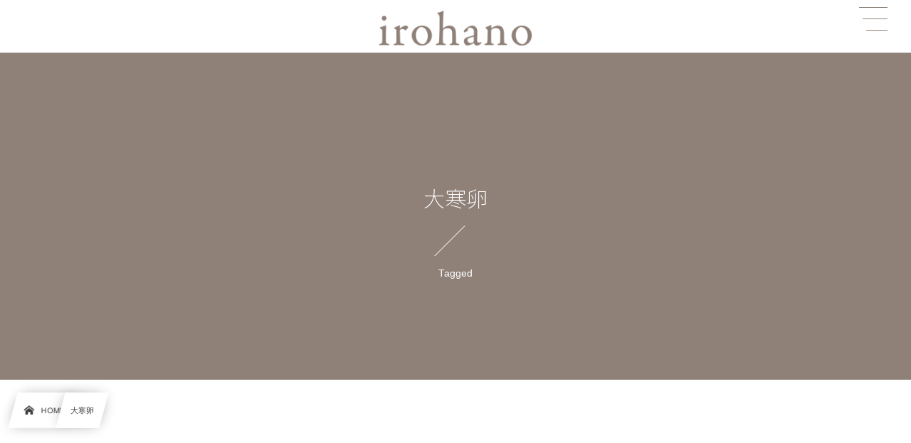

--- FILE ---
content_type: text/html; charset=UTF-8
request_url: https://irohano.com/tag/%E5%A4%A7%E5%AF%92%E5%8D%B5/
body_size: 111068
content:
<!DOCTYPE html><html lang="ja"><head prefix="og: http://ogp.me/ns# fb: http://ogp.me/ns/fb# blog: http://ogp.me/ns/website#"><meta charset="utf-8" /><meta name="viewport" content="width=device-width,initial-scale=1,minimum-scale=1,user-scalable=yes" /><meta name="description" content="  大寒卵タグの記事一覧" /><meta property="og:title" content="大寒卵  タグが付けられた記事一覧を表示しています。  | いろはのデザイン｜千葉・東京のweb・広告パンフレット企画制作事務所" /><meta property="og:type" content="article" /><meta property="og:url" content="https://irohano.com/tag/%E5%A4%A7%E5%AF%92%E5%8D%B5/" /><meta property="og:image" content="https://s0.wp.com/i/blank.jpg" /><meta property="og:image:width" content="200" /><meta property="og:image:height" content="200" /><meta property="og:description" content="  大寒卵タグの記事一覧" /><meta property="og:site_name" content="いろはのデザイン｜千葉 東京｜web・広告パンフレット企画制作" /><meta name="twitter:card" content="summary_large_image" /><meta name="twitter:site" content="@irohano_design" /><link rel="canonical" href="https://irohano.com/tag/%E5%A4%A7%E5%AF%92%E5%8D%B5/" /><title>大寒卵  タグが付けられた記事一覧を表示しています。  | いろはのデザイン｜千葉・東京のweb・広告パンフレット企画制作事務所</title>
<meta name='robots' content='max-image-preview:large' />

<!-- Google Tag Manager for WordPress by gtm4wp.com -->
<script data-cfasync="false" data-pagespeed-no-defer>
	var gtm4wp_datalayer_name = "dataLayer";
	var dataLayer = dataLayer || [];
</script>
<!-- End Google Tag Manager for WordPress by gtm4wp.com --><link rel='dns-prefetch' href='//www.google.com' />
<link rel='dns-prefetch' href='//ajax.googleapis.com' />
<link rel="alternate" type="application/rss+xml" title="いろはのデザイン｜千葉 東京｜web・広告パンフレット企画制作 &raquo; フィード" href="https://irohano.com/feed/" />
<link rel="alternate" type="application/rss+xml" title="いろはのデザイン｜千葉 東京｜web・広告パンフレット企画制作 &raquo; コメントフィード" href="https://irohano.com/comments/feed/" />
<link rel="alternate" type="application/rss+xml" title="いろはのデザイン｜千葉 東京｜web・広告パンフレット企画制作 &raquo; 大寒卵 タグのフィード" href="https://irohano.com/tag/%e5%a4%a7%e5%af%92%e5%8d%b5/feed/" />
<style id='wp-img-auto-sizes-contain-inline-css' type='text/css'>
img:is([sizes=auto i],[sizes^="auto," i]){contain-intrinsic-size:3000px 1500px}
/*# sourceURL=wp-img-auto-sizes-contain-inline-css */
</style>
<link rel="preload" as="style" onload="this.onload=null;this.rel='stylesheet'" id='sbi_styles-css' href='https://irohano.com/wp-content/plugins/instagram-feed/css/sbi-styles.min.css?ver=6.10.0' type='text/css' media='all' />
<style id='wp-block-library-inline-css' type='text/css'>
:root{--wp-block-synced-color:#7a00df;--wp-block-synced-color--rgb:122,0,223;--wp-bound-block-color:var(--wp-block-synced-color);--wp-editor-canvas-background:#ddd;--wp-admin-theme-color:#007cba;--wp-admin-theme-color--rgb:0,124,186;--wp-admin-theme-color-darker-10:#006ba1;--wp-admin-theme-color-darker-10--rgb:0,107,160.5;--wp-admin-theme-color-darker-20:#005a87;--wp-admin-theme-color-darker-20--rgb:0,90,135;--wp-admin-border-width-focus:2px}@media (min-resolution:192dpi){:root{--wp-admin-border-width-focus:1.5px}}.wp-element-button{cursor:pointer}:root .has-very-light-gray-background-color{background-color:#eee}:root .has-very-dark-gray-background-color{background-color:#313131}:root .has-very-light-gray-color{color:#eee}:root .has-very-dark-gray-color{color:#313131}:root .has-vivid-green-cyan-to-vivid-cyan-blue-gradient-background{background:linear-gradient(135deg,#00d084,#0693e3)}:root .has-purple-crush-gradient-background{background:linear-gradient(135deg,#34e2e4,#4721fb 50%,#ab1dfe)}:root .has-hazy-dawn-gradient-background{background:linear-gradient(135deg,#faaca8,#dad0ec)}:root .has-subdued-olive-gradient-background{background:linear-gradient(135deg,#fafae1,#67a671)}:root .has-atomic-cream-gradient-background{background:linear-gradient(135deg,#fdd79a,#004a59)}:root .has-nightshade-gradient-background{background:linear-gradient(135deg,#330968,#31cdcf)}:root .has-midnight-gradient-background{background:linear-gradient(135deg,#020381,#2874fc)}:root{--wp--preset--font-size--normal:16px;--wp--preset--font-size--huge:42px}.has-regular-font-size{font-size:1em}.has-larger-font-size{font-size:2.625em}.has-normal-font-size{font-size:var(--wp--preset--font-size--normal)}.has-huge-font-size{font-size:var(--wp--preset--font-size--huge)}.has-text-align-center{text-align:center}.has-text-align-left{text-align:left}.has-text-align-right{text-align:right}.has-fit-text{white-space:nowrap!important}#end-resizable-editor-section{display:none}.aligncenter{clear:both}.items-justified-left{justify-content:flex-start}.items-justified-center{justify-content:center}.items-justified-right{justify-content:flex-end}.items-justified-space-between{justify-content:space-between}.screen-reader-text{border:0;clip-path:inset(50%);height:1px;margin:-1px;overflow:hidden;padding:0;position:absolute;width:1px;word-wrap:normal!important}.screen-reader-text:focus{background-color:#ddd;clip-path:none;color:#444;display:block;font-size:1em;height:auto;left:5px;line-height:normal;padding:15px 23px 14px;text-decoration:none;top:5px;width:auto;z-index:100000}html :where(.has-border-color){border-style:solid}html :where([style*=border-top-color]){border-top-style:solid}html :where([style*=border-right-color]){border-right-style:solid}html :where([style*=border-bottom-color]){border-bottom-style:solid}html :where([style*=border-left-color]){border-left-style:solid}html :where([style*=border-width]){border-style:solid}html :where([style*=border-top-width]){border-top-style:solid}html :where([style*=border-right-width]){border-right-style:solid}html :where([style*=border-bottom-width]){border-bottom-style:solid}html :where([style*=border-left-width]){border-left-style:solid}html :where(img[class*=wp-image-]){height:auto;max-width:100%}:where(figure){margin:0 0 1em}html :where(.is-position-sticky){--wp-admin--admin-bar--position-offset:var(--wp-admin--admin-bar--height,0px)}@media screen and (max-width:600px){html :where(.is-position-sticky){--wp-admin--admin-bar--position-offset:0px}}

/*# sourceURL=wp-block-library-inline-css */
</style><style id='global-styles-inline-css' type='text/css'>
:root{--wp--preset--aspect-ratio--square: 1;--wp--preset--aspect-ratio--4-3: 4/3;--wp--preset--aspect-ratio--3-4: 3/4;--wp--preset--aspect-ratio--3-2: 3/2;--wp--preset--aspect-ratio--2-3: 2/3;--wp--preset--aspect-ratio--16-9: 16/9;--wp--preset--aspect-ratio--9-16: 9/16;--wp--preset--color--black: #000000;--wp--preset--color--cyan-bluish-gray: #abb8c3;--wp--preset--color--white: #ffffff;--wp--preset--color--pale-pink: #f78da7;--wp--preset--color--vivid-red: #cf2e2e;--wp--preset--color--luminous-vivid-orange: #ff6900;--wp--preset--color--luminous-vivid-amber: #fcb900;--wp--preset--color--light-green-cyan: #7bdcb5;--wp--preset--color--vivid-green-cyan: #00d084;--wp--preset--color--pale-cyan-blue: #8ed1fc;--wp--preset--color--vivid-cyan-blue: #0693e3;--wp--preset--color--vivid-purple: #9b51e0;--wp--preset--gradient--vivid-cyan-blue-to-vivid-purple: linear-gradient(135deg,rgb(6,147,227) 0%,rgb(155,81,224) 100%);--wp--preset--gradient--light-green-cyan-to-vivid-green-cyan: linear-gradient(135deg,rgb(122,220,180) 0%,rgb(0,208,130) 100%);--wp--preset--gradient--luminous-vivid-amber-to-luminous-vivid-orange: linear-gradient(135deg,rgb(252,185,0) 0%,rgb(255,105,0) 100%);--wp--preset--gradient--luminous-vivid-orange-to-vivid-red: linear-gradient(135deg,rgb(255,105,0) 0%,rgb(207,46,46) 100%);--wp--preset--gradient--very-light-gray-to-cyan-bluish-gray: linear-gradient(135deg,rgb(238,238,238) 0%,rgb(169,184,195) 100%);--wp--preset--gradient--cool-to-warm-spectrum: linear-gradient(135deg,rgb(74,234,220) 0%,rgb(151,120,209) 20%,rgb(207,42,186) 40%,rgb(238,44,130) 60%,rgb(251,105,98) 80%,rgb(254,248,76) 100%);--wp--preset--gradient--blush-light-purple: linear-gradient(135deg,rgb(255,206,236) 0%,rgb(152,150,240) 100%);--wp--preset--gradient--blush-bordeaux: linear-gradient(135deg,rgb(254,205,165) 0%,rgb(254,45,45) 50%,rgb(107,0,62) 100%);--wp--preset--gradient--luminous-dusk: linear-gradient(135deg,rgb(255,203,112) 0%,rgb(199,81,192) 50%,rgb(65,88,208) 100%);--wp--preset--gradient--pale-ocean: linear-gradient(135deg,rgb(255,245,203) 0%,rgb(182,227,212) 50%,rgb(51,167,181) 100%);--wp--preset--gradient--electric-grass: linear-gradient(135deg,rgb(202,248,128) 0%,rgb(113,206,126) 100%);--wp--preset--gradient--midnight: linear-gradient(135deg,rgb(2,3,129) 0%,rgb(40,116,252) 100%);--wp--preset--font-size--small: 13px;--wp--preset--font-size--medium: 20px;--wp--preset--font-size--large: 36px;--wp--preset--font-size--x-large: 42px;--wp--preset--spacing--20: 0.44rem;--wp--preset--spacing--30: 0.67rem;--wp--preset--spacing--40: 1rem;--wp--preset--spacing--50: 1.5rem;--wp--preset--spacing--60: 2.25rem;--wp--preset--spacing--70: 3.38rem;--wp--preset--spacing--80: 5.06rem;--wp--preset--shadow--natural: 6px 6px 9px rgba(0, 0, 0, 0.2);--wp--preset--shadow--deep: 12px 12px 50px rgba(0, 0, 0, 0.4);--wp--preset--shadow--sharp: 6px 6px 0px rgba(0, 0, 0, 0.2);--wp--preset--shadow--outlined: 6px 6px 0px -3px rgb(255, 255, 255), 6px 6px rgb(0, 0, 0);--wp--preset--shadow--crisp: 6px 6px 0px rgb(0, 0, 0);}:where(.is-layout-flex){gap: 0.5em;}:where(.is-layout-grid){gap: 0.5em;}body .is-layout-flex{display: flex;}.is-layout-flex{flex-wrap: wrap;align-items: center;}.is-layout-flex > :is(*, div){margin: 0;}body .is-layout-grid{display: grid;}.is-layout-grid > :is(*, div){margin: 0;}:where(.wp-block-columns.is-layout-flex){gap: 2em;}:where(.wp-block-columns.is-layout-grid){gap: 2em;}:where(.wp-block-post-template.is-layout-flex){gap: 1.25em;}:where(.wp-block-post-template.is-layout-grid){gap: 1.25em;}.has-black-color{color: var(--wp--preset--color--black) !important;}.has-cyan-bluish-gray-color{color: var(--wp--preset--color--cyan-bluish-gray) !important;}.has-white-color{color: var(--wp--preset--color--white) !important;}.has-pale-pink-color{color: var(--wp--preset--color--pale-pink) !important;}.has-vivid-red-color{color: var(--wp--preset--color--vivid-red) !important;}.has-luminous-vivid-orange-color{color: var(--wp--preset--color--luminous-vivid-orange) !important;}.has-luminous-vivid-amber-color{color: var(--wp--preset--color--luminous-vivid-amber) !important;}.has-light-green-cyan-color{color: var(--wp--preset--color--light-green-cyan) !important;}.has-vivid-green-cyan-color{color: var(--wp--preset--color--vivid-green-cyan) !important;}.has-pale-cyan-blue-color{color: var(--wp--preset--color--pale-cyan-blue) !important;}.has-vivid-cyan-blue-color{color: var(--wp--preset--color--vivid-cyan-blue) !important;}.has-vivid-purple-color{color: var(--wp--preset--color--vivid-purple) !important;}.has-black-background-color{background-color: var(--wp--preset--color--black) !important;}.has-cyan-bluish-gray-background-color{background-color: var(--wp--preset--color--cyan-bluish-gray) !important;}.has-white-background-color{background-color: var(--wp--preset--color--white) !important;}.has-pale-pink-background-color{background-color: var(--wp--preset--color--pale-pink) !important;}.has-vivid-red-background-color{background-color: var(--wp--preset--color--vivid-red) !important;}.has-luminous-vivid-orange-background-color{background-color: var(--wp--preset--color--luminous-vivid-orange) !important;}.has-luminous-vivid-amber-background-color{background-color: var(--wp--preset--color--luminous-vivid-amber) !important;}.has-light-green-cyan-background-color{background-color: var(--wp--preset--color--light-green-cyan) !important;}.has-vivid-green-cyan-background-color{background-color: var(--wp--preset--color--vivid-green-cyan) !important;}.has-pale-cyan-blue-background-color{background-color: var(--wp--preset--color--pale-cyan-blue) !important;}.has-vivid-cyan-blue-background-color{background-color: var(--wp--preset--color--vivid-cyan-blue) !important;}.has-vivid-purple-background-color{background-color: var(--wp--preset--color--vivid-purple) !important;}.has-black-border-color{border-color: var(--wp--preset--color--black) !important;}.has-cyan-bluish-gray-border-color{border-color: var(--wp--preset--color--cyan-bluish-gray) !important;}.has-white-border-color{border-color: var(--wp--preset--color--white) !important;}.has-pale-pink-border-color{border-color: var(--wp--preset--color--pale-pink) !important;}.has-vivid-red-border-color{border-color: var(--wp--preset--color--vivid-red) !important;}.has-luminous-vivid-orange-border-color{border-color: var(--wp--preset--color--luminous-vivid-orange) !important;}.has-luminous-vivid-amber-border-color{border-color: var(--wp--preset--color--luminous-vivid-amber) !important;}.has-light-green-cyan-border-color{border-color: var(--wp--preset--color--light-green-cyan) !important;}.has-vivid-green-cyan-border-color{border-color: var(--wp--preset--color--vivid-green-cyan) !important;}.has-pale-cyan-blue-border-color{border-color: var(--wp--preset--color--pale-cyan-blue) !important;}.has-vivid-cyan-blue-border-color{border-color: var(--wp--preset--color--vivid-cyan-blue) !important;}.has-vivid-purple-border-color{border-color: var(--wp--preset--color--vivid-purple) !important;}.has-vivid-cyan-blue-to-vivid-purple-gradient-background{background: var(--wp--preset--gradient--vivid-cyan-blue-to-vivid-purple) !important;}.has-light-green-cyan-to-vivid-green-cyan-gradient-background{background: var(--wp--preset--gradient--light-green-cyan-to-vivid-green-cyan) !important;}.has-luminous-vivid-amber-to-luminous-vivid-orange-gradient-background{background: var(--wp--preset--gradient--luminous-vivid-amber-to-luminous-vivid-orange) !important;}.has-luminous-vivid-orange-to-vivid-red-gradient-background{background: var(--wp--preset--gradient--luminous-vivid-orange-to-vivid-red) !important;}.has-very-light-gray-to-cyan-bluish-gray-gradient-background{background: var(--wp--preset--gradient--very-light-gray-to-cyan-bluish-gray) !important;}.has-cool-to-warm-spectrum-gradient-background{background: var(--wp--preset--gradient--cool-to-warm-spectrum) !important;}.has-blush-light-purple-gradient-background{background: var(--wp--preset--gradient--blush-light-purple) !important;}.has-blush-bordeaux-gradient-background{background: var(--wp--preset--gradient--blush-bordeaux) !important;}.has-luminous-dusk-gradient-background{background: var(--wp--preset--gradient--luminous-dusk) !important;}.has-pale-ocean-gradient-background{background: var(--wp--preset--gradient--pale-ocean) !important;}.has-electric-grass-gradient-background{background: var(--wp--preset--gradient--electric-grass) !important;}.has-midnight-gradient-background{background: var(--wp--preset--gradient--midnight) !important;}.has-small-font-size{font-size: var(--wp--preset--font-size--small) !important;}.has-medium-font-size{font-size: var(--wp--preset--font-size--medium) !important;}.has-large-font-size{font-size: var(--wp--preset--font-size--large) !important;}.has-x-large-font-size{font-size: var(--wp--preset--font-size--x-large) !important;}
/*# sourceURL=global-styles-inline-css */
</style>

<style id='classic-theme-styles-inline-css' type='text/css'>
/*! This file is auto-generated */
.wp-block-button__link{color:#fff;background-color:#32373c;border-radius:9999px;box-shadow:none;text-decoration:none;padding:calc(.667em + 2px) calc(1.333em + 2px);font-size:1.125em}.wp-block-file__button{background:#32373c;color:#fff;text-decoration:none}
/*# sourceURL=/wp-includes/css/classic-themes.min.css */
</style>
<link rel="preload" as="style" onload="this.onload=null;this.rel='stylesheet'" id='core-button-style-css-css' href='https://irohano.com/wp-content/plugins/dp-ex-blocks-free/css/core/button/style.css?ver=3.1.1.3' type='text/css' media='all' />
<link rel="preload" as="style" onload="this.onload=null;this.rel='stylesheet'" id='core-columns-style-css-css' href='https://irohano.com/wp-content/plugins/dp-ex-blocks-free/css/core/columns/style.css?ver=3.1.1.3' type='text/css' media='all' />
<link rel="preload" as="style" onload="this.onload=null;this.rel='stylesheet'" id='core-cover-style-css-css' href='https://irohano.com/wp-content/plugins/dp-ex-blocks-free/css/core/cover/style.css?ver=3.1.1.3' type='text/css' media='all' />
<link rel="preload" as="style" onload="this.onload=null;this.rel='stylesheet'" id='core-details-style-css-css' href='https://irohano.com/wp-content/plugins/dp-ex-blocks-free/css/core/details/style.css?ver=3.1.1.3' type='text/css' media='all' />
<link rel="preload" as="style" onload="this.onload=null;this.rel='stylesheet'" id='core-file-style-css-css' href='https://irohano.com/wp-content/plugins/dp-ex-blocks-free/css/core/file/style.css?ver=3.1.1.3' type='text/css' media='all' />
<link rel="preload" as="style" onload="this.onload=null;this.rel='stylesheet'" id='core-gallery-style-css-css' href='https://irohano.com/wp-content/plugins/dp-ex-blocks-free/css/core/gallery/style.css?ver=3.1.1.3' type='text/css' media='all' />
<link rel="preload" as="style" onload="this.onload=null;this.rel='stylesheet'" id='core-heading-style-css-css' href='https://irohano.com/wp-content/plugins/dp-ex-blocks-free/css/core/heading/style.css?ver=3.1.1.3' type='text/css' media='all' />
<link rel="preload" as="style" onload="this.onload=null;this.rel='stylesheet'" id='core-image-style-css-css' href='https://irohano.com/wp-content/plugins/dp-ex-blocks-free/css/core/image/style.css?ver=3.1.1.3' type='text/css' media='all' />
<link rel="preload" as="style" onload="this.onload=null;this.rel='stylesheet'" id='core-list-style-css-css' href='https://irohano.com/wp-content/plugins/dp-ex-blocks-free/css/core/list/style.css?ver=3.1.1.3' type='text/css' media='all' />
<link rel="preload" as="style" onload="this.onload=null;this.rel='stylesheet'" id='core-media-text-style-css-css' href='https://irohano.com/wp-content/plugins/dp-ex-blocks-free/css/core/media-text/style.css?ver=3.1.1.3' type='text/css' media='all' />
<link rel="preload" as="style" onload="this.onload=null;this.rel='stylesheet'" id='core-paragraph-style-css-css' href='https://irohano.com/wp-content/plugins/dp-ex-blocks-free/css/core/paragraph/style.css?ver=3.1.1.3' type='text/css' media='all' />
<link rel="preload" as="style" onload="this.onload=null;this.rel='stylesheet'" id='core-preformatted-style-css-css' href='https://irohano.com/wp-content/plugins/dp-ex-blocks-free/css/core/preformatted/style.css?ver=3.1.1.3' type='text/css' media='all' />
<link rel="preload" as="style" onload="this.onload=null;this.rel='stylesheet'" id='core-pullquote-style-css-css' href='https://irohano.com/wp-content/plugins/dp-ex-blocks-free/css/core/pullquote/style.css?ver=3.1.1.3' type='text/css' media='all' />
<link rel="preload" as="style" onload="this.onload=null;this.rel='stylesheet'" id='core-separator-style-css-css' href='https://irohano.com/wp-content/plugins/dp-ex-blocks-free/css/core/separator/style.css?ver=3.1.1.3' type='text/css' media='all' />
<link rel="preload" as="style" onload="this.onload=null;this.rel='stylesheet'" id='core-social-links-style-css-css' href='https://irohano.com/wp-content/plugins/dp-ex-blocks-free/css/core/social-links/style.css?ver=3.1.1.3' type='text/css' media='all' />
<link rel="preload" as="style" onload="this.onload=null;this.rel='stylesheet'" id='core-table-style-css-css' href='https://irohano.com/wp-content/plugins/dp-ex-blocks-free/css/core/table/style.css?ver=3.1.1.3' type='text/css' media='all' />
<link rel="preload" as="style" onload="this.onload=null;this.rel='stylesheet'" id='core-video-style-css-css' href='https://irohano.com/wp-content/plugins/dp-ex-blocks-free/css/core/video/style.css?ver=3.1.1.3' type='text/css' media='all' />
<link rel="preload" as="style" onload="this.onload=null;this.rel='stylesheet'" id='contact-form-7-css' href='https://irohano.com/wp-content/plugins/contact-form-7/includes/css/styles.css?ver=6.1.4' type='text/css' media='all' />
<link rel="preload" as="style" onload="this.onload=null;this.rel='stylesheet'" id='dp-wp-block-library-css' href='https://irohano.com/wp-content/themes/dp-infinitii/css/wp-blocks.css?ver=1.1.4.3' type='text/css' media='all' />
<link rel='stylesheet' id='digipress-css' href='https://irohano.com/wp-content/themes/dp-infinitii/css/style.css?ver=20260107095147' type='text/css' media='all' />
<link rel="preload" as="style" onload="this.onload=null;this.rel='stylesheet'" id='deb-style-blocks-common-css' href='https://irohano.com/wp-content/plugins/dp-ex-blocks-free/dist/style-backend.css?ver=20251224140152' type='text/css' media='all' />
<style id='deb-common-styles-inline-css' type='text/css'>
:root{--deb-primary-color:#8f8178;--deb-base-font-color:#3c3c3c;--deb-container-bg-color:#ffffff;}body [class*="-reset--line-center-btm"][class*="-keycolor"]::after{--deb-line-color:#8f8178;}body [class*="-line-btm"][class*="-keycolor"]::after{border-color:#8f8178;}body [class*="-reset--line-left"][class*="-keycolor"]::after{--deb-line-color:#8f8178;}body [class*="-reset--deco-circle"][class*="-keycolor"]::after{--deb-circle-color:rgba(143,129,120,.24);--deb-circle-color-ov1:rgba(143,129,120,.3);--deb-circle-color-ov2:rgba(143,129,120,.15);}body p.is-style-box-deco-balloon{background-color:#8f8178;color:#ffffff;}body p.is-style-box-deco-balloon::after{border-color:#8f8178 transparent transparent;}
/*# sourceURL=deb-common-styles-inline-css */
</style>
<link rel="preload" as="style" onload="this.onload=null;this.rel='stylesheet'" id='wow-css' href='https://irohano.com/wp-content/themes/dp-infinitii/css/animate.css?ver=1.1.4.3' type='text/css' media='all' />
<link rel="preload" as="style" onload="this.onload=null;this.rel='stylesheet'" id='dp-swiper-css' href='https://irohano.com/wp-content/themes/dp-infinitii/css/swiper.css?ver=1.1.4.3' type='text/css' media='all' />
<link rel='stylesheet' id='dp-visual-css' href='https://irohano.com/wp-content/uploads/digipress/infinitii/css/visual-custom.css?ver=20260107095150' type='text/css' media='all' />
<link rel="preload" as="style" onload="this.onload=null;this.rel='stylesheet'" id='air-datepicker-css' href='https://irohano.com/wp-content/themes/dp-infinitii/css/datepicker.min.css?ver=1.1.4.3' type='text/css' media='all' />
<link rel="https://api.w.org/" href="https://irohano.com/wp-json/" /><link rel="alternate" title="JSON" type="application/json" href="https://irohano.com/wp-json/wp/v2/tags/2356" /><link rel="EditURI" type="application/rsd+xml" title="RSD" href="https://irohano.com/xmlrpc.php?rsd" />


<!-- Google Tag Manager for WordPress by gtm4wp.com -->
<!-- GTM Container placement set to footer -->
<script data-cfasync="false" data-pagespeed-no-defer>
	var dataLayer_content = {"pagePostType":"post","pagePostType2":"tag-post"};
	dataLayer.push( dataLayer_content );
</script>
<script data-cfasync="false" data-pagespeed-no-defer>
(function(w,d,s,l,i){w[l]=w[l]||[];w[l].push({'gtm.start':
new Date().getTime(),event:'gtm.js'});var f=d.getElementsByTagName(s)[0],
j=d.createElement(s),dl=l!='dataLayer'?'&l='+l:'';j.async=true;j.src=
'//www.googletagmanager.com/gtm.js?id='+i+dl;f.parentNode.insertBefore(j,f);
})(window,document,'script','dataLayer','GTM-NGRQT4V');
</script>
<!-- End Google Tag Manager for WordPress by gtm4wp.com --><link rel="preconnect" href="https://fonts.gstatic.com" /><link href="https://fonts.googleapis.com/css2?family=Noto+Sans+JP:wght@200&family=Crimson+Text&display=swap" rel="preload" as="style" onload="this.onload=null;this.rel='stylesheet'" /><style type="text/css" id="custom-background-css">
body.custom-background { background-color: #ffffff; }
</style>
	<style type="text/css">.grecaptcha-badge{visibility:hidden;}</style>	<style type="text/css">
		/*<!-- rtoc -->*/
		.rtoc-mokuji-content {
			background-color: #ffffff;
		}

		.rtoc-mokuji-content.frame1 {
			border: 1px solid #877f7c;
		}

		.rtoc-mokuji-content #rtoc-mokuji-title {
			color: #5b4e42;
		}

		.rtoc-mokuji-content .rtoc-mokuji li>a {
			color: #5c5f6b;
		}

		.rtoc-mokuji-content .mokuji_ul.level-1>.rtoc-item::before {
			background-color: #5b4e42 !important;
		}

		.rtoc-mokuji-content .mokuji_ul.level-2>.rtoc-item::before {
			background-color: #5b4e42 !important;
		}

		.rtoc-mokuji-content.frame2::before,
		.rtoc-mokuji-content.frame3,
		.rtoc-mokuji-content.frame4,
		.rtoc-mokuji-content.frame5 {
			border-color: #877f7c !important;
		}

		.rtoc-mokuji-content.frame5::before,
		.rtoc-mokuji-content.frame5::after {
			background-color: #877f7c;
		}

		.widget_block #rtoc-mokuji-widget-wrapper .rtoc-mokuji.level-1 .rtoc-item.rtoc-current:after,
		.widget #rtoc-mokuji-widget-wrapper .rtoc-mokuji.level-1 .rtoc-item.rtoc-current:after,
		#scrollad #rtoc-mokuji-widget-wrapper .rtoc-mokuji.level-1 .rtoc-item.rtoc-current:after,
		#sideBarTracking #rtoc-mokuji-widget-wrapper .rtoc-mokuji.level-1 .rtoc-item.rtoc-current:after {
			background-color: #5b4e42 !important;
		}

		.cls-1,
		.cls-2 {
			stroke: #877f7c;
		}

		.rtoc-mokuji-content .decimal_ol.level-2>.rtoc-item::before,
		.rtoc-mokuji-content .mokuji_ol.level-2>.rtoc-item::before,
		.rtoc-mokuji-content .decimal_ol.level-2>.rtoc-item::after,
		.rtoc-mokuji-content .decimal_ol.level-2>.rtoc-item::after {
			color: #5b4e42;
			background-color: #5b4e42;
		}

		.rtoc-mokuji-content .rtoc-mokuji.level-1>.rtoc-item::before {
			color: #5b4e42;
		}

		.rtoc-mokuji-content .decimal_ol>.rtoc-item::after {
			background-color: #5b4e42;
		}

		.rtoc-mokuji-content .decimal_ol>.rtoc-item::before {
			color: #5b4e42;
		}

		/*rtoc_return*/
		#rtoc_return a::before {
			background-image: url(https://irohano.com/wp-content/plugins/rich-table-of-content/include/../img/rtoc_return.png);
		}

		#rtoc_return a {
			background-color: #5b4e42 !important;
		}

		/* アクセントポイント */
		.rtoc-mokuji-content .level-1>.rtoc-item #rtocAC.accent-point::after {
			background-color: #5b4e42;
		}

		.rtoc-mokuji-content .level-2>.rtoc-item #rtocAC.accent-point::after {
			background-color: #5b4e42;
		}
		.rtoc-mokuji-content.frame6,
		.rtoc-mokuji-content.frame7::before,
		.rtoc-mokuji-content.frame8::before {
			border-color: #877f7c;
		}

		.rtoc-mokuji-content.frame6 #rtoc-mokuji-title,
		.rtoc-mokuji-content.frame7 #rtoc-mokuji-title::after {
			background-color: #877f7c;
		}

		#rtoc-mokuji-wrapper.rtoc-mokuji-content.rtoc_h2_timeline .mokuji_ol.level-1>.rtoc-item::after,
		#rtoc-mokuji-wrapper.rtoc-mokuji-content.rtoc_h2_timeline .level-1.decimal_ol>.rtoc-item::after,
		#rtoc-mokuji-wrapper.rtoc-mokuji-content.rtoc_h3_timeline .mokuji_ol.level-2>.rtoc-item::after,
		#rtoc-mokuji-wrapper.rtoc-mokuji-content.rtoc_h3_timeline .mokuji_ol.level-2>.rtoc-item::after,
		.rtoc-mokuji-content.frame7 #rtoc-mokuji-title span::after {
			background-color: #5b4e42;
		}

		.widget #rtoc-mokuji-wrapper.rtoc-mokuji-content.frame6 #rtoc-mokuji-title {
			color: #5b4e42;
			background-color: #ffffff;
		}
	</style>
	<link rel="icon" href="https://irohano.com/wp-content/uploads/2016/01/cropped-irohano_icon_1024-32x32.jpg" sizes="32x32" />
<link rel="icon" href="https://irohano.com/wp-content/uploads/2016/01/cropped-irohano_icon_1024-192x192.jpg" sizes="192x192" />
<link rel="apple-touch-icon" href="https://irohano.com/wp-content/uploads/2016/01/cropped-irohano_icon_1024-180x180.jpg" />
<meta name="msapplication-TileImage" content="https://irohano.com/wp-content/uploads/2016/01/cropped-irohano_icon_1024-270x270.jpg" />
<meta name="google-site-verification" content="jOLw3aLwFIVPOWQtKDRxmtgeSiG2Wd6RJZGIkG1qhzY" /><meta name="pinterest" content="nopin" /><link rel="preload" as="style" onload="this.onload=null;this.rel='stylesheet'" id='rtoc_style-css' href='https://irohano.com/wp-content/plugins/rich-table-of-content/css/rtoc_style.css?ver=2a0c6400d971498d4faad326f4f1d2ac' type='text/css' media='all' />
</head><body data-rsssl=1 class="archive tag tag-2356 custom-background wp-theme-dp-infinitii main-body pc not-home no-sns-count no_global_menu" data-use-pjax="true" data-pjax-transition="true" data-use-wow="true" data-ct-sns-cache="true" data-ct-sns-cache-time="86400000"><header id="header_bar" class="header_bar pc no_global_menu"><div class="h_group"><h1 class="hd-title img no-cap wow fadeInDown" data-wow-delay="0.1s"><a href="https://irohano.com/" title="いろはのデザイン｜千葉 東京｜web・広告パンフレット企画制作"><img src="https://irohano.com/wp-content/uploads/2020/08/d663095e3e6aaa2e5ac5b6e4f7398492.png" alt="いろはのデザイン｜千葉 東京｜web・広告パンフレット企画制作" /></a></h1></div></header>
<div id="dp_main_wrapper" class="main-wrapper" aria-live="polite"><div id="dp-pjax-wrapper" data-barba="wrapper"><div class="dp-pjax-container" data-barba="container" data-barba-namespace="home"><div id="container" class="dp-container pc is-change-hue not-home no_global_menu"><section id="ct-hd" class="ct-hd no_bgimg"><div id="ct-whole" class="ct-whole no_bgimg not-home no_global_menu"><div class="hd-content"><h2 class="hd-title wow fadeInDown" data-wow-delay="0.4s"><span>  大寒卵</span></h2><div class="hd-meta title-desc meta-info wow fadeInUp" data-wow-delay="0.7s">Tagged</div></div></div></section><nav id="dp_breadcrumb_nav" class="dp_breadcrumb_nav"><ul><li><a href="https://irohano.com/" class="nav_home nav_link"><span class="nav_title"><i class="icon-home"></i>HOME</span></a></li><li><span class="nav_title">大寒卵</span></li></ul></nav><div class="widget-container top clearfix not-home no_global_menu"><div id="dprecentpostswidget-9" class="widget-box dp_recent_posts_widget "><h3 class="inside-title  wow fadeInDown"><span>it’s new!</span></h3><ul class="recent_entries  has_thumb"> <li class="aitem "><a href="https://irohano.com/works/inagekaihin_260107" class="item-link"> <div class="widget-post-thumb  has_thumb rounded"><figure class="post-thumb"><img src="https://irohano.com/wp-content/uploads/2026/01/9ff084b0c9cb04d20934b8d3bf94e1a3-280x192.webp" alt="Thumbnail" width="120" height="80" class="thumb-img" /></figure></div><div class="excerpt_div  has_thumb rounded"> <div class="excerpt_title_wid" role="heading"> アミューズメント施設のマップ</div><div class="widget-time"> <time datetime="2026-01-07T19:13:02+09:00"></time></div></div> </a></li><li class="aitem "><a href="https://irohano.com/blog/%e5%a4%8f%e3%81%ae%e9%a2%a8%e7%89%a9%e8%a9%a9%e3%81%a8%e5%9c%b0%e5%9f%9f%e3%81%a8sns%e3%81%ae%e3%81%82%e3%82%8a%e3%81%8b%e3%81%9f/" class="item-link"> <div class="widget-post-thumb  has_thumb rounded"><figure class="post-thumb"><img src="https://irohano.com/wp-content/uploads/2025/07/img_3939-1-280x192.jpg" alt="Thumbnail" width="120" height="80" class="thumb-img" /></figure></div><div class="excerpt_div  has_thumb rounded"> <div class="excerpt_title_wid" role="heading"> 夏の風物詩と地域とSNSのありかた</div><div class="widget-time"> <time datetime="2025-07-30T10:55:53+09:00"></time></div></div> </a></li><li class="aitem "><a href="https://irohano.com/works/naradenweb_250624" class="item-link"> <div class="widget-post-thumb  has_thumb rounded"><figure class="post-thumb"><img src="https://irohano.com/wp-content/uploads/2025/06/naraden_web_index-280x192.jpg" alt="Thumbnail" width="120" height="80" class="thumb-img" /></figure></div><div class="excerpt_div  has_thumb rounded"> <div class="excerpt_title_wid" role="heading"> ノンコードWebサイト／電気工事会社のウェブサイト</div><div class="widget-time"> <time datetime="2025-06-24T11:57:42+09:00"></time></div></div> </a></li><li class="aitem "><a href="https://irohano.com/works/mimomifarmweb_250624" class="item-link"> <div class="widget-post-thumb  has_thumb rounded"><figure class="post-thumb"><img src="https://irohano.com/wp-content/uploads/2025/06/mimomi_farm_web_index-280x192.jpg" alt="Thumbnail" width="120" height="80" class="thumb-img" /></figure></div><div class="excerpt_div  has_thumb rounded"> <div class="excerpt_title_wid" role="heading"> ノンコードWebサイト／地域農園のウェブサイト</div><div class="widget-time"> <time datetime="2025-06-24T10:49:42+09:00"></time></div></div> </a></li></ul> </div></div><div class="content-wrap incontainer clearfix one-col not-home no_global_menu">
<main id="content" class="content one-col"><section class="loop-section lp-archive normal normal-mag one-col"><div class="loop-div normal normal-mag lp-col3 one-col clearfix"><article class="loop-article  cat-flt7 cat-flt71 no-cat wow fadeInUp"><div class="loop-article-content"><div class="loop-c-block block-1"><div class="loop-post-thumb eyecatch"><a href="https://irohano.com/blog/daikan2021_210122/" class="thumb-link"><figure class="loop-figure loop-bg black-bg"><img src="https://irohano.com/wp-content/uploads/2021/01/IMG_0356-1253x940.jpg" alt="post image" class="figure-img" width="460" height="320" /></figure><span class="more-text"><i class="fmt-icon icon-dot-menu2"></i>read more &gt;</span></a></div></div><div class="loop-c-block block-2"><a href="https://irohano.com/blog/daikan2021_210122/" class="item-link"><div class="loop-c-block-content"><div class="meta-title"><h2 class="loop-title">大寒2021とたまご</h2></div><div class="loop-excerpt entry-summary is-over-length">2021年の大寒は1月20日。大寒らしく日本中が寒かった。そんな大寒の日にうまれたたまごがお家にやってきた。 冷蔵庫を開けると…大寒卵！！翌21日の朝に購入した正真正銘の大寒に生まれたたまごだ。昔から、大寒に生まれたたまごは縁起がいいとか、...</div></div></a></div></div></article></div></section></main></div><div id="widget-container-bottom" class="widget-container bottom clearfix"><section class="plx_widget dp_parallax_widget-8 has_caption has_title has_desc has_button no_original" style="--base-text-size:16px;--base-text-color:#ffffff;--caption-size:18px;--caption-opacity:1;--title-color:#ffffff;--title-size:26px;--btn-text-color:#ffffff;--btn-border-color:#ffffff;--btn-bg-color:#ffffff;--btn-size:12px;--btn-hover-text-color:#333!important;--bg-color:#8f8178;"><div class="plx_bg" role="presentation"></div><div class="widget-box"><div class="plx_wrap pos-right clearfix"><div class="plx_text_content"><div class="plx_text_content__inner"><h2 class="plx_title" data-sr="enter top scale up 0% none"><span class="str_title serif">い ろ は の こ こ ろ へ</span><span class="plx_caption pos-btm-c serif">〜いろはのデザインの心得〜</span></h2><div class="plx_desc" data-sr="move 0px scale up 0% none">いろはのデザインがお仕事の中で大切だと感じていることを綴っていきます。</div></div></div><div class="plx_btn dp_parallax_widget-8" data-sr="move 0px scale up 0% none"><a href="https://irohano.com/irohanokokoroe/" class="btn">read more ></a></div></div></div></section><div id="dpcustomtextwidget-8" class="widget-box dp_custom_text_widget "><h3 class="inside-title  wow fadeInDown"><span>special</span></h3><div class="dp_text_widget"><p class="font_size_01"><strong>いろはのデザインの周りの素敵なヒト、モノ、コトを紹介！</strong></p>
<div class="img-flex-3">
<p><a href="https://irohano.com/special/"><img class="aligncenter" src="https://irohano.com/wp-content/uploads/2019/02/190225_irohano_page_sozai_w600_01.jpg" alt="" width="400" /></a></p>
<p>&nbsp;</p>
<p><a href="https://irohano.com/special/irohahomare/"><img class="aligncenter" src="https://irohano.com/wp-content/uploads/2019/02/190226_irohano_page_sozai-3.jpg" alt="" width="400" /></a></p>
<p>&nbsp;</p>
<p><a href="https://irohano.com/special/irohacollabo/"><img class="aligncenter" src="https://irohano.com/wp-content/uploads/2019/02/190225_irohano_page_sozai_w600_03.jpg" alt="" width="400" /></a></p>
</div>
</div></div><section class="plx_widget dp_parallax_widget-4 has_caption has_title has_desc has_button no_original" style="--base-text-size:16px;--base-text-color:#ffffff;--caption-size:16px;--caption-opacity:1;--title-color:#ffffff;--title-size:36px;--btn-text-color:#ffffff;--btn-border-color:#ffffff;--btn-bg-color:#ffffff;--btn-size:12px;--btn-hover-text-color:#333!important;--bg-color:rgba(0,0,0,0.6);--bg-image:url('https://irohano.com/wp-content/uploads/2020/07/61-scaled.jpg');"><div class="plx_bg pl_img" role="img" data-img-w="2560" data-img-h="1440"></div><div class="widget-box"><div class="plx_wrap pos-right clearfix"><div class="plx_text_content"><div class="plx_text_content__inner"><h2 class="plx_title" data-sr="enter top scale up 0% none"><span class="str_title serif">ものづくりで大切なこと、<br>それは今も昔も変わらない。</span><span class="plx_caption pos-btm-c serif">irohano design's policy</span></h2><div class="plx_desc" data-sr="enter bottom scale up 0% none">いろはのデザインが思う、デザインの“いろは”</div></div></div><div class="plx_btn dp_parallax_widget-4" data-sr="enter bottom scale up 0% none"><a href="https://irohano.com/policy/" class="btn">read more ></a></div></div></div></section><section class="plx_widget dp_parallax_widget-6 no_caption has_title has_desc has_button no_original" style="--base-text-size:14px;--base-text-color:#666666;--base-text-shadow:0 1px 4px rgba(255,255,255,0.6);--title-color:#ffffff;--title-size:18px;--btn-text-color:#ffffff;--btn-border-color:#ffffff;--btn-bg-color:#ffffff;--btn-size:12px;--btn-hover-text-color:#333!important;--bg-color:rgba(255,255,255,0.6);--bg-image:url('https://irohano.com/wp-content/uploads/2019/10/IMGP6175.jpg');"><div class="plx_bg pl_img" role="img" data-img-w="1600" data-img-h="1068"></div><div class="widget-box"><div class="plx_wrap pos-right clearfix"><div class="plx_text_content"><div class="plx_text_content__inner"><h2 class="plx_title" data-sr="enter top scale up 0% none"><span class="str_title">@irohano_design</span></h2><div class="plx_desc" data-sr="move 0px scale up 0% none"><img src="https://irohano.com/wp-content/uploads/2020/07/8947c16617b2b122fdbb6d90c94e2247-640x214.png" alt="" width="320" height="107" class="aligncenter size-medium wp-image-7693" /></div></div></div><div class="plx_btn dp_parallax_widget-6" data-sr="enter bottom scale up 0% none"><a href="https://www.instagram.com/irohano_design/" class="btn">read more ></a></div></div></div></section><div id="block-20" class="widget-box widget_block ">
<div id="sb_instagram"  class="sbi sbi_mob_col_1 sbi_tab_col_2 sbi_col_4 sbi_width_resp"	 data-feedid="*4"  data-res="auto" data-cols="4" data-colsmobile="1" data-colstablet="2" data-num="8" data-nummobile="4" data-item-padding="0"	 data-shortcode-atts="{&quot;feed&quot;:&quot;4&quot;}"  data-postid="8835" data-locatornonce="e4e97bdd4d" data-imageaspectratio="1:1" data-sbi-flags="favorLocal">
	<div class="sb_instagram_header "   >
	<a class="sbi_header_link" target="_blank"
	   rel="nofollow noopener" href="https://www.instagram.com/irohano_design/" title="@irohano_design">
		<div class="sbi_header_text sbi_no_bio">
			<div class="sbi_header_img"  data-avatar-url="https://scontent-itm1-1.cdninstagram.com/v/t51.2885-19/349247716_201693412759168_1574791566531709582_n.jpg?stp=dst-jpg_s206x206_tt6&amp;_nc_cat=107&amp;ccb=7-5&amp;_nc_sid=bf7eb4&amp;efg=eyJ2ZW5jb2RlX3RhZyI6InByb2ZpbGVfcGljLnd3dy41MTIuQzMifQ%3D%3D&amp;_nc_ohc=hTdpJRoHF-oQ7kNvwERWv56&amp;_nc_oc=Admp66PIUYhlrB2rpPiCX_ja1Gxh0Wn1KhLdu8FapX_Oh1su-lGsKgwybi6bK7MjP4o&amp;_nc_zt=24&amp;_nc_ht=scontent-itm1-1.cdninstagram.com&amp;edm=AP4hL3IEAAAA&amp;_nc_tpa=Q5bMBQFk8g56W98A1fPnD0-EK_fo8Sl31HrfUoBn6Re6Q1ev329xZTiCMgcTmBO7BepEOfh4GiwduDaS2A&amp;oh=00_AfqO93WytEo438V1AnnPceUEf1yEvUbUUslXqjV1UgoAUw&amp;oe=69778357">
									<div class="sbi_header_img_hover"  ><svg class="sbi_new_logo fa-instagram fa-w-14" aria-hidden="true" data-fa-processed="" aria-label="Instagram" data-prefix="fab" data-icon="instagram" role="img" viewBox="0 0 448 512">
                    <path fill="currentColor" d="M224.1 141c-63.6 0-114.9 51.3-114.9 114.9s51.3 114.9 114.9 114.9S339 319.5 339 255.9 287.7 141 224.1 141zm0 189.6c-41.1 0-74.7-33.5-74.7-74.7s33.5-74.7 74.7-74.7 74.7 33.5 74.7 74.7-33.6 74.7-74.7 74.7zm146.4-194.3c0 14.9-12 26.8-26.8 26.8-14.9 0-26.8-12-26.8-26.8s12-26.8 26.8-26.8 26.8 12 26.8 26.8zm76.1 27.2c-1.7-35.9-9.9-67.7-36.2-93.9-26.2-26.2-58-34.4-93.9-36.2-37-2.1-147.9-2.1-184.9 0-35.8 1.7-67.6 9.9-93.9 36.1s-34.4 58-36.2 93.9c-2.1 37-2.1 147.9 0 184.9 1.7 35.9 9.9 67.7 36.2 93.9s58 34.4 93.9 36.2c37 2.1 147.9 2.1 184.9 0 35.9-1.7 67.7-9.9 93.9-36.2 26.2-26.2 34.4-58 36.2-93.9 2.1-37 2.1-147.8 0-184.8zM398.8 388c-7.8 19.6-22.9 34.7-42.6 42.6-29.5 11.7-99.5 9-132.1 9s-102.7 2.6-132.1-9c-19.6-7.8-34.7-22.9-42.6-42.6-11.7-29.5-9-99.5-9-132.1s-2.6-102.7 9-132.1c7.8-19.6 22.9-34.7 42.6-42.6 29.5-11.7 99.5-9 132.1-9s102.7-2.6 132.1 9c19.6 7.8 34.7 22.9 42.6 42.6 11.7 29.5 9 99.5 9 132.1s2.7 102.7-9 132.1z"></path>
                </svg></div>
					<img loading="lazy" decoding="async"  src="https://irohano.com/wp-content/uploads/sb-instagram-feed-images/irohano_design.webp" alt="" width="50" height="50">
				
							</div>

			<div class="sbi_feedtheme_header_text">
				<h3>irohano_design</h3>
							</div>
		</div>
	</a>
</div>

	<div id="sbi_images" >
		<div class="sbi_item sbi_type_carousel sbi_new sbi_transition"
	id="sbi_18077252861363823" data-date="1767781828">
	<div class="sbi_photo_wrap">
		<a class="sbi_photo" href="https://www.instagram.com/p/DTNMffLE8By/" target="_blank" rel="noopener nofollow"
			data-full-res="https://scontent-itm1-1.cdninstagram.com/v/t39.30808-6/611316855_875492178434924_8818915531647944118_n.jpg?stp=dst-jpg_e35_tt6&#038;_nc_cat=109&#038;ccb=7-5&#038;_nc_sid=18de74&#038;efg=eyJlZmdfdGFnIjoiQ0FST1VTRUxfSVRFTS5iZXN0X2ltYWdlX3VybGdlbi5DMyJ9&#038;_nc_ohc=aH0H-IX8FW8Q7kNvwG1_TTG&#038;_nc_oc=AdlK0lmJ_l79yVYvvntX11HaIA9FRFVdnB7XXt0hYGnB8H8zBoJQZAOl-1A5Qbj7oU8&#038;_nc_zt=23&#038;_nc_ht=scontent-itm1-1.cdninstagram.com&#038;edm=ANo9K5cEAAAA&#038;_nc_gid=3qG1wePFtiausOONkkPrPQ&#038;oh=00_Afqq19q6GZ5X1dWbdGTzQncMUKyA1PC-mW66EhA0uIZxcA&#038;oe=6977736F"
			data-img-src-set="{&quot;d&quot;:&quot;https:\/\/scontent-itm1-1.cdninstagram.com\/v\/t39.30808-6\/611316855_875492178434924_8818915531647944118_n.jpg?stp=dst-jpg_e35_tt6&amp;_nc_cat=109&amp;ccb=7-5&amp;_nc_sid=18de74&amp;efg=eyJlZmdfdGFnIjoiQ0FST1VTRUxfSVRFTS5iZXN0X2ltYWdlX3VybGdlbi5DMyJ9&amp;_nc_ohc=aH0H-IX8FW8Q7kNvwG1_TTG&amp;_nc_oc=AdlK0lmJ_l79yVYvvntX11HaIA9FRFVdnB7XXt0hYGnB8H8zBoJQZAOl-1A5Qbj7oU8&amp;_nc_zt=23&amp;_nc_ht=scontent-itm1-1.cdninstagram.com&amp;edm=ANo9K5cEAAAA&amp;_nc_gid=3qG1wePFtiausOONkkPrPQ&amp;oh=00_Afqq19q6GZ5X1dWbdGTzQncMUKyA1PC-mW66EhA0uIZxcA&amp;oe=6977736F&quot;,&quot;150&quot;:&quot;https:\/\/scontent-itm1-1.cdninstagram.com\/v\/t39.30808-6\/611316855_875492178434924_8818915531647944118_n.jpg?stp=dst-jpg_e35_tt6&amp;_nc_cat=109&amp;ccb=7-5&amp;_nc_sid=18de74&amp;efg=eyJlZmdfdGFnIjoiQ0FST1VTRUxfSVRFTS5iZXN0X2ltYWdlX3VybGdlbi5DMyJ9&amp;_nc_ohc=aH0H-IX8FW8Q7kNvwG1_TTG&amp;_nc_oc=AdlK0lmJ_l79yVYvvntX11HaIA9FRFVdnB7XXt0hYGnB8H8zBoJQZAOl-1A5Qbj7oU8&amp;_nc_zt=23&amp;_nc_ht=scontent-itm1-1.cdninstagram.com&amp;edm=ANo9K5cEAAAA&amp;_nc_gid=3qG1wePFtiausOONkkPrPQ&amp;oh=00_Afqq19q6GZ5X1dWbdGTzQncMUKyA1PC-mW66EhA0uIZxcA&amp;oe=6977736F&quot;,&quot;320&quot;:&quot;https:\/\/scontent-itm1-1.cdninstagram.com\/v\/t39.30808-6\/611316855_875492178434924_8818915531647944118_n.jpg?stp=dst-jpg_e35_tt6&amp;_nc_cat=109&amp;ccb=7-5&amp;_nc_sid=18de74&amp;efg=eyJlZmdfdGFnIjoiQ0FST1VTRUxfSVRFTS5iZXN0X2ltYWdlX3VybGdlbi5DMyJ9&amp;_nc_ohc=aH0H-IX8FW8Q7kNvwG1_TTG&amp;_nc_oc=AdlK0lmJ_l79yVYvvntX11HaIA9FRFVdnB7XXt0hYGnB8H8zBoJQZAOl-1A5Qbj7oU8&amp;_nc_zt=23&amp;_nc_ht=scontent-itm1-1.cdninstagram.com&amp;edm=ANo9K5cEAAAA&amp;_nc_gid=3qG1wePFtiausOONkkPrPQ&amp;oh=00_Afqq19q6GZ5X1dWbdGTzQncMUKyA1PC-mW66EhA0uIZxcA&amp;oe=6977736F&quot;,&quot;640&quot;:&quot;https:\/\/scontent-itm1-1.cdninstagram.com\/v\/t39.30808-6\/611316855_875492178434924_8818915531647944118_n.jpg?stp=dst-jpg_e35_tt6&amp;_nc_cat=109&amp;ccb=7-5&amp;_nc_sid=18de74&amp;efg=eyJlZmdfdGFnIjoiQ0FST1VTRUxfSVRFTS5iZXN0X2ltYWdlX3VybGdlbi5DMyJ9&amp;_nc_ohc=aH0H-IX8FW8Q7kNvwG1_TTG&amp;_nc_oc=AdlK0lmJ_l79yVYvvntX11HaIA9FRFVdnB7XXt0hYGnB8H8zBoJQZAOl-1A5Qbj7oU8&amp;_nc_zt=23&amp;_nc_ht=scontent-itm1-1.cdninstagram.com&amp;edm=ANo9K5cEAAAA&amp;_nc_gid=3qG1wePFtiausOONkkPrPQ&amp;oh=00_Afqq19q6GZ5X1dWbdGTzQncMUKyA1PC-mW66EhA0uIZxcA&amp;oe=6977736F&quot;}">
			<span class="sbi-screenreader">お久しぶりの投稿でお久しぶりの作品紹介でございます。
稲毛海浜公園の施設マップの制作です⛱️⛱
稲毛</span>
			<svg class="svg-inline--fa fa-clone fa-w-16 sbi_lightbox_carousel_icon" aria-hidden="true" aria-label="Clone" data-fa-proƒcessed="" data-prefix="far" data-icon="clone" role="img" xmlns="http://www.w3.org/2000/svg" viewBox="0 0 512 512">
                    <path fill="currentColor" d="M464 0H144c-26.51 0-48 21.49-48 48v48H48c-26.51 0-48 21.49-48 48v320c0 26.51 21.49 48 48 48h320c26.51 0 48-21.49 48-48v-48h48c26.51 0 48-21.49 48-48V48c0-26.51-21.49-48-48-48zM362 464H54a6 6 0 0 1-6-6V150a6 6 0 0 1 6-6h42v224c0 26.51 21.49 48 48 48h224v42a6 6 0 0 1-6 6zm96-96H150a6 6 0 0 1-6-6V54a6 6 0 0 1 6-6h308a6 6 0 0 1 6 6v308a6 6 0 0 1-6 6z"></path>
                </svg>						<img decoding="async" src="https://irohano.com/wp-content/plugins/instagram-feed/img/placeholder.png" alt="お久しぶりの投稿でお久しぶりの作品紹介でございます。
稲毛海浜公園の施設マップの制作です⛱️⛱
稲毛海浜公園内の各施設がリニューアルされたこともあり、今回新たにマップをリニューアル😀
チラシになったり、デジタルマップになったり、近くに行かれた際にはマップを見ながらぜひ公園内を散策してくださいね👀

プールはもちろん、ボタニカやドッグランも！
@irohano_design →プロフィールよりHPで詳細紹介！

 #稲毛海浜公園 #稲毛海浜公園プール #稲毛海浜公園野外音楽堂 #稲毛海浜公園ウッドデッキ #稲毛海浜公園ランニングコース  #施設マップ  #公園マップ作り #公園マップ 
@sunsetbeachpark" aria-hidden="true">
		</a>
	</div>
</div><div class="sbi_item sbi_type_carousel sbi_new sbi_transition"
	id="sbi_18009509261596922" data-date="1750730814">
	<div class="sbi_photo_wrap">
		<a class="sbi_photo" href="https://www.instagram.com/p/DLRCQ1CzAde/" target="_blank" rel="noopener nofollow"
			data-full-res="https://scontent-itm1-1.cdninstagram.com/v/t51.75761-15/510959023_18413493211105664_7430549274900796383_n.jpg?stp=dst-jpg_e35_tt6&#038;_nc_cat=108&#038;ccb=7-5&#038;_nc_sid=18de74&#038;efg=eyJlZmdfdGFnIjoiQ0FST1VTRUxfSVRFTS5iZXN0X2ltYWdlX3VybGdlbi5DMyJ9&#038;_nc_ohc=m5q7JE9LTh0Q7kNvwEiL6nW&#038;_nc_oc=AdmTOKolFUebPfnLhhEyRRzcon_68bEgK7DMO91-kfMWkPrnhYpk9qvbjUF3VWAHAFI&#038;_nc_zt=23&#038;_nc_ht=scontent-itm1-1.cdninstagram.com&#038;edm=ANo9K5cEAAAA&#038;_nc_gid=3qG1wePFtiausOONkkPrPQ&#038;oh=00_Afr1z4_UrqDrPufz6TCsYWjsakQzRR7u4V-Ji-qaIYld9A&#038;oe=697767C6"
			data-img-src-set="{&quot;d&quot;:&quot;https:\/\/scontent-itm1-1.cdninstagram.com\/v\/t51.75761-15\/510959023_18413493211105664_7430549274900796383_n.jpg?stp=dst-jpg_e35_tt6&amp;_nc_cat=108&amp;ccb=7-5&amp;_nc_sid=18de74&amp;efg=eyJlZmdfdGFnIjoiQ0FST1VTRUxfSVRFTS5iZXN0X2ltYWdlX3VybGdlbi5DMyJ9&amp;_nc_ohc=m5q7JE9LTh0Q7kNvwEiL6nW&amp;_nc_oc=AdmTOKolFUebPfnLhhEyRRzcon_68bEgK7DMO91-kfMWkPrnhYpk9qvbjUF3VWAHAFI&amp;_nc_zt=23&amp;_nc_ht=scontent-itm1-1.cdninstagram.com&amp;edm=ANo9K5cEAAAA&amp;_nc_gid=3qG1wePFtiausOONkkPrPQ&amp;oh=00_Afr1z4_UrqDrPufz6TCsYWjsakQzRR7u4V-Ji-qaIYld9A&amp;oe=697767C6&quot;,&quot;150&quot;:&quot;https:\/\/scontent-itm1-1.cdninstagram.com\/v\/t51.75761-15\/510959023_18413493211105664_7430549274900796383_n.jpg?stp=dst-jpg_e35_tt6&amp;_nc_cat=108&amp;ccb=7-5&amp;_nc_sid=18de74&amp;efg=eyJlZmdfdGFnIjoiQ0FST1VTRUxfSVRFTS5iZXN0X2ltYWdlX3VybGdlbi5DMyJ9&amp;_nc_ohc=m5q7JE9LTh0Q7kNvwEiL6nW&amp;_nc_oc=AdmTOKolFUebPfnLhhEyRRzcon_68bEgK7DMO91-kfMWkPrnhYpk9qvbjUF3VWAHAFI&amp;_nc_zt=23&amp;_nc_ht=scontent-itm1-1.cdninstagram.com&amp;edm=ANo9K5cEAAAA&amp;_nc_gid=3qG1wePFtiausOONkkPrPQ&amp;oh=00_Afr1z4_UrqDrPufz6TCsYWjsakQzRR7u4V-Ji-qaIYld9A&amp;oe=697767C6&quot;,&quot;320&quot;:&quot;https:\/\/scontent-itm1-1.cdninstagram.com\/v\/t51.75761-15\/510959023_18413493211105664_7430549274900796383_n.jpg?stp=dst-jpg_e35_tt6&amp;_nc_cat=108&amp;ccb=7-5&amp;_nc_sid=18de74&amp;efg=eyJlZmdfdGFnIjoiQ0FST1VTRUxfSVRFTS5iZXN0X2ltYWdlX3VybGdlbi5DMyJ9&amp;_nc_ohc=m5q7JE9LTh0Q7kNvwEiL6nW&amp;_nc_oc=AdmTOKolFUebPfnLhhEyRRzcon_68bEgK7DMO91-kfMWkPrnhYpk9qvbjUF3VWAHAFI&amp;_nc_zt=23&amp;_nc_ht=scontent-itm1-1.cdninstagram.com&amp;edm=ANo9K5cEAAAA&amp;_nc_gid=3qG1wePFtiausOONkkPrPQ&amp;oh=00_Afr1z4_UrqDrPufz6TCsYWjsakQzRR7u4V-Ji-qaIYld9A&amp;oe=697767C6&quot;,&quot;640&quot;:&quot;https:\/\/scontent-itm1-1.cdninstagram.com\/v\/t51.75761-15\/510959023_18413493211105664_7430549274900796383_n.jpg?stp=dst-jpg_e35_tt6&amp;_nc_cat=108&amp;ccb=7-5&amp;_nc_sid=18de74&amp;efg=eyJlZmdfdGFnIjoiQ0FST1VTRUxfSVRFTS5iZXN0X2ltYWdlX3VybGdlbi5DMyJ9&amp;_nc_ohc=m5q7JE9LTh0Q7kNvwEiL6nW&amp;_nc_oc=AdmTOKolFUebPfnLhhEyRRzcon_68bEgK7DMO91-kfMWkPrnhYpk9qvbjUF3VWAHAFI&amp;_nc_zt=23&amp;_nc_ht=scontent-itm1-1.cdninstagram.com&amp;edm=ANo9K5cEAAAA&amp;_nc_gid=3qG1wePFtiausOONkkPrPQ&amp;oh=00_Afr1z4_UrqDrPufz6TCsYWjsakQzRR7u4V-Ji-qaIYld9A&amp;oe=697767C6&quot;}">
			<span class="sbi-screenreader">【お仕事紹介】
MIMOMI FARM様のオフィシャルサイト制作
習志野市実籾にあるトマト、ミニトマ</span>
			<svg class="svg-inline--fa fa-clone fa-w-16 sbi_lightbox_carousel_icon" aria-hidden="true" aria-label="Clone" data-fa-proƒcessed="" data-prefix="far" data-icon="clone" role="img" xmlns="http://www.w3.org/2000/svg" viewBox="0 0 512 512">
                    <path fill="currentColor" d="M464 0H144c-26.51 0-48 21.49-48 48v48H48c-26.51 0-48 21.49-48 48v320c0 26.51 21.49 48 48 48h320c26.51 0 48-21.49 48-48v-48h48c26.51 0 48-21.49 48-48V48c0-26.51-21.49-48-48-48zM362 464H54a6 6 0 0 1-6-6V150a6 6 0 0 1 6-6h42v224c0 26.51 21.49 48 48 48h224v42a6 6 0 0 1-6 6zm96-96H150a6 6 0 0 1-6-6V54a6 6 0 0 1 6-6h308a6 6 0 0 1 6 6v308a6 6 0 0 1-6 6z"></path>
                </svg>						<img decoding="async" src="https://irohano.com/wp-content/plugins/instagram-feed/img/placeholder.png" alt="【お仕事紹介】
MIMOMI FARM様のオフィシャルサイト制作
習志野市実籾にあるトマト、ミニトマト専門の農園の紹介サイトです。

トマト栽培のこだわりやトマトジュースを紹介し、小規模ながら要点をとらえたまとまりのあるwebサイトに仕立てています。

◎ワードプレスを使ったノンコードサイト構築
小規模ながらまとまり感のあるウェブサイトをご希望の場合は、ワードプレスとテーマを有効的に使用し、ノンコードでもこのようなまとまり感のあるウェブサイトの構築が可能です。
納期短縮やコストダウンも大幅に実現できるノンコードウェブ構築プランをいろはのデザインでは推奨しております。
@mimomi_farm 

#ノンコード 
#ワードプレス制作 
#ワードプレステーマ 
#小規模サイト 
#中小企業サイト制作 
#地域農園
#習志野市 
#トマト農園 
#野菜農園 
#果物農園" aria-hidden="true">
		</a>
	</div>
</div><div class="sbi_item sbi_type_carousel sbi_new sbi_transition"
	id="sbi_18006448478549103" data-date="1741676443">
	<div class="sbi_photo_wrap">
		<a class="sbi_photo" href="https://www.instagram.com/p/DHDMa-RTAFG/" target="_blank" rel="noopener nofollow"
			data-full-res="https://scontent-itm1-1.cdninstagram.com/v/t51.75761-15/483904714_18397915246105664_9085288732458219131_n.jpg?stp=dst-jpg_e35_tt6&#038;_nc_cat=110&#038;ccb=7-5&#038;_nc_sid=18de74&#038;efg=eyJlZmdfdGFnIjoiQ0FST1VTRUxfSVRFTS5iZXN0X2ltYWdlX3VybGdlbi5DMyJ9&#038;_nc_ohc=6Mt_Qh2g8-sQ7kNvwGWp2tA&#038;_nc_oc=AdmfioBM_MdRY5-flrmcspEQlAemmdu5aVU0vAavzA4oxHRf2UCoVkQ95YOJz2YUJQE&#038;_nc_zt=23&#038;_nc_ht=scontent-itm1-1.cdninstagram.com&#038;edm=ANo9K5cEAAAA&#038;_nc_gid=3qG1wePFtiausOONkkPrPQ&#038;oh=00_Afo7mrmK46bgYhFvojgImWdjutXxo-vKRMcvJGkrUi4TPg&#038;oe=69775A05"
			data-img-src-set="{&quot;d&quot;:&quot;https:\/\/scontent-itm1-1.cdninstagram.com\/v\/t51.75761-15\/483904714_18397915246105664_9085288732458219131_n.jpg?stp=dst-jpg_e35_tt6&amp;_nc_cat=110&amp;ccb=7-5&amp;_nc_sid=18de74&amp;efg=eyJlZmdfdGFnIjoiQ0FST1VTRUxfSVRFTS5iZXN0X2ltYWdlX3VybGdlbi5DMyJ9&amp;_nc_ohc=6Mt_Qh2g8-sQ7kNvwGWp2tA&amp;_nc_oc=AdmfioBM_MdRY5-flrmcspEQlAemmdu5aVU0vAavzA4oxHRf2UCoVkQ95YOJz2YUJQE&amp;_nc_zt=23&amp;_nc_ht=scontent-itm1-1.cdninstagram.com&amp;edm=ANo9K5cEAAAA&amp;_nc_gid=3qG1wePFtiausOONkkPrPQ&amp;oh=00_Afo7mrmK46bgYhFvojgImWdjutXxo-vKRMcvJGkrUi4TPg&amp;oe=69775A05&quot;,&quot;150&quot;:&quot;https:\/\/scontent-itm1-1.cdninstagram.com\/v\/t51.75761-15\/483904714_18397915246105664_9085288732458219131_n.jpg?stp=dst-jpg_e35_tt6&amp;_nc_cat=110&amp;ccb=7-5&amp;_nc_sid=18de74&amp;efg=eyJlZmdfdGFnIjoiQ0FST1VTRUxfSVRFTS5iZXN0X2ltYWdlX3VybGdlbi5DMyJ9&amp;_nc_ohc=6Mt_Qh2g8-sQ7kNvwGWp2tA&amp;_nc_oc=AdmfioBM_MdRY5-flrmcspEQlAemmdu5aVU0vAavzA4oxHRf2UCoVkQ95YOJz2YUJQE&amp;_nc_zt=23&amp;_nc_ht=scontent-itm1-1.cdninstagram.com&amp;edm=ANo9K5cEAAAA&amp;_nc_gid=3qG1wePFtiausOONkkPrPQ&amp;oh=00_Afo7mrmK46bgYhFvojgImWdjutXxo-vKRMcvJGkrUi4TPg&amp;oe=69775A05&quot;,&quot;320&quot;:&quot;https:\/\/scontent-itm1-1.cdninstagram.com\/v\/t51.75761-15\/483904714_18397915246105664_9085288732458219131_n.jpg?stp=dst-jpg_e35_tt6&amp;_nc_cat=110&amp;ccb=7-5&amp;_nc_sid=18de74&amp;efg=eyJlZmdfdGFnIjoiQ0FST1VTRUxfSVRFTS5iZXN0X2ltYWdlX3VybGdlbi5DMyJ9&amp;_nc_ohc=6Mt_Qh2g8-sQ7kNvwGWp2tA&amp;_nc_oc=AdmfioBM_MdRY5-flrmcspEQlAemmdu5aVU0vAavzA4oxHRf2UCoVkQ95YOJz2YUJQE&amp;_nc_zt=23&amp;_nc_ht=scontent-itm1-1.cdninstagram.com&amp;edm=ANo9K5cEAAAA&amp;_nc_gid=3qG1wePFtiausOONkkPrPQ&amp;oh=00_Afo7mrmK46bgYhFvojgImWdjutXxo-vKRMcvJGkrUi4TPg&amp;oe=69775A05&quot;,&quot;640&quot;:&quot;https:\/\/scontent-itm1-1.cdninstagram.com\/v\/t51.75761-15\/483904714_18397915246105664_9085288732458219131_n.jpg?stp=dst-jpg_e35_tt6&amp;_nc_cat=110&amp;ccb=7-5&amp;_nc_sid=18de74&amp;efg=eyJlZmdfdGFnIjoiQ0FST1VTRUxfSVRFTS5iZXN0X2ltYWdlX3VybGdlbi5DMyJ9&amp;_nc_ohc=6Mt_Qh2g8-sQ7kNvwGWp2tA&amp;_nc_oc=AdmfioBM_MdRY5-flrmcspEQlAemmdu5aVU0vAavzA4oxHRf2UCoVkQ95YOJz2YUJQE&amp;_nc_zt=23&amp;_nc_ht=scontent-itm1-1.cdninstagram.com&amp;edm=ANo9K5cEAAAA&amp;_nc_gid=3qG1wePFtiausOONkkPrPQ&amp;oh=00_Afo7mrmK46bgYhFvojgImWdjutXxo-vKRMcvJGkrUi4TPg&amp;oe=69775A05&quot;}">
			<span class="sbi-screenreader">久しぶりのお仕事紹介
…仕事してないわけじゃありませんが笑

習志野商工会議所様
産学官プラットホー</span>
			<svg class="svg-inline--fa fa-clone fa-w-16 sbi_lightbox_carousel_icon" aria-hidden="true" aria-label="Clone" data-fa-proƒcessed="" data-prefix="far" data-icon="clone" role="img" xmlns="http://www.w3.org/2000/svg" viewBox="0 0 512 512">
                    <path fill="currentColor" d="M464 0H144c-26.51 0-48 21.49-48 48v48H48c-26.51 0-48 21.49-48 48v320c0 26.51 21.49 48 48 48h320c26.51 0 48-21.49 48-48v-48h48c26.51 0 48-21.49 48-48V48c0-26.51-21.49-48-48-48zM362 464H54a6 6 0 0 1-6-6V150a6 6 0 0 1 6-6h42v224c0 26.51 21.49 48 48 48h224v42a6 6 0 0 1-6 6zm96-96H150a6 6 0 0 1-6-6V54a6 6 0 0 1 6-6h308a6 6 0 0 1 6 6v308a6 6 0 0 1-6 6z"></path>
                </svg>						<img decoding="async" src="https://irohano.com/wp-content/plugins/instagram-feed/img/placeholder.png" alt="久しぶりのお仕事紹介
…仕事してないわけじゃありませんが笑

習志野商工会議所様
産学官プラットホーム推進チラシ✨

産学官とは？
企業が抱える技術課題や研究開発といった問題に、市内の大学が協力して問題を解決していきますよー

といった企業と大学が協力して地域産業の活性化を目的とした活動です。

お堅いややこしい文言は抜きにして、如何にわかりやすーく伝えるか。と言うところをポイントに構成しています

#習志野市 
#習志野市産学官連携プラットフォーム事業 
#大学連携 
#地域産業の発展 

詳しくは
@irohano_design →プロフィールより😉" aria-hidden="true">
		</a>
	</div>
</div><div class="sbi_item sbi_type_carousel sbi_new sbi_transition"
	id="sbi_17959609226847565" data-date="1735270723">
	<div class="sbi_photo_wrap">
		<a class="sbi_photo" href="https://www.instagram.com/p/DEESexqveEI/" target="_blank" rel="noopener nofollow"
			data-full-res="https://scontent-itm1-1.cdninstagram.com/v/t51.29350-15/471858674_1127723328969818_7253804319245752639_n.jpg?stp=dst-jpg_e35_tt6&#038;_nc_cat=109&#038;ccb=7-5&#038;_nc_sid=18de74&#038;efg=eyJlZmdfdGFnIjoiQ0FST1VTRUxfSVRFTS5iZXN0X2ltYWdlX3VybGdlbi5DMyJ9&#038;_nc_ohc=zlJUtUFQ2NcQ7kNvwE-Mboa&#038;_nc_oc=AdltL0ucJoH7nztdT6M-iw1kPGC4yl8J86uL2MnS4GhwXQHud6R6i6eCmJbYOqK9CYQ&#038;_nc_zt=23&#038;_nc_ht=scontent-itm1-1.cdninstagram.com&#038;edm=ANo9K5cEAAAA&#038;_nc_gid=3qG1wePFtiausOONkkPrPQ&#038;oh=00_Afqq3YFk3aTEJOevdl1q85rn5LJET1Vy-dQCsezuooE_sg&#038;oe=6977605D"
			data-img-src-set="{&quot;d&quot;:&quot;https:\/\/scontent-itm1-1.cdninstagram.com\/v\/t51.29350-15\/471858674_1127723328969818_7253804319245752639_n.jpg?stp=dst-jpg_e35_tt6&amp;_nc_cat=109&amp;ccb=7-5&amp;_nc_sid=18de74&amp;efg=eyJlZmdfdGFnIjoiQ0FST1VTRUxfSVRFTS5iZXN0X2ltYWdlX3VybGdlbi5DMyJ9&amp;_nc_ohc=zlJUtUFQ2NcQ7kNvwE-Mboa&amp;_nc_oc=AdltL0ucJoH7nztdT6M-iw1kPGC4yl8J86uL2MnS4GhwXQHud6R6i6eCmJbYOqK9CYQ&amp;_nc_zt=23&amp;_nc_ht=scontent-itm1-1.cdninstagram.com&amp;edm=ANo9K5cEAAAA&amp;_nc_gid=3qG1wePFtiausOONkkPrPQ&amp;oh=00_Afqq3YFk3aTEJOevdl1q85rn5LJET1Vy-dQCsezuooE_sg&amp;oe=6977605D&quot;,&quot;150&quot;:&quot;https:\/\/scontent-itm1-1.cdninstagram.com\/v\/t51.29350-15\/471858674_1127723328969818_7253804319245752639_n.jpg?stp=dst-jpg_e35_tt6&amp;_nc_cat=109&amp;ccb=7-5&amp;_nc_sid=18de74&amp;efg=eyJlZmdfdGFnIjoiQ0FST1VTRUxfSVRFTS5iZXN0X2ltYWdlX3VybGdlbi5DMyJ9&amp;_nc_ohc=zlJUtUFQ2NcQ7kNvwE-Mboa&amp;_nc_oc=AdltL0ucJoH7nztdT6M-iw1kPGC4yl8J86uL2MnS4GhwXQHud6R6i6eCmJbYOqK9CYQ&amp;_nc_zt=23&amp;_nc_ht=scontent-itm1-1.cdninstagram.com&amp;edm=ANo9K5cEAAAA&amp;_nc_gid=3qG1wePFtiausOONkkPrPQ&amp;oh=00_Afqq3YFk3aTEJOevdl1q85rn5LJET1Vy-dQCsezuooE_sg&amp;oe=6977605D&quot;,&quot;320&quot;:&quot;https:\/\/scontent-itm1-1.cdninstagram.com\/v\/t51.29350-15\/471858674_1127723328969818_7253804319245752639_n.jpg?stp=dst-jpg_e35_tt6&amp;_nc_cat=109&amp;ccb=7-5&amp;_nc_sid=18de74&amp;efg=eyJlZmdfdGFnIjoiQ0FST1VTRUxfSVRFTS5iZXN0X2ltYWdlX3VybGdlbi5DMyJ9&amp;_nc_ohc=zlJUtUFQ2NcQ7kNvwE-Mboa&amp;_nc_oc=AdltL0ucJoH7nztdT6M-iw1kPGC4yl8J86uL2MnS4GhwXQHud6R6i6eCmJbYOqK9CYQ&amp;_nc_zt=23&amp;_nc_ht=scontent-itm1-1.cdninstagram.com&amp;edm=ANo9K5cEAAAA&amp;_nc_gid=3qG1wePFtiausOONkkPrPQ&amp;oh=00_Afqq3YFk3aTEJOevdl1q85rn5LJET1Vy-dQCsezuooE_sg&amp;oe=6977605D&quot;,&quot;640&quot;:&quot;https:\/\/scontent-itm1-1.cdninstagram.com\/v\/t51.29350-15\/471858674_1127723328969818_7253804319245752639_n.jpg?stp=dst-jpg_e35_tt6&amp;_nc_cat=109&amp;ccb=7-5&amp;_nc_sid=18de74&amp;efg=eyJlZmdfdGFnIjoiQ0FST1VTRUxfSVRFTS5iZXN0X2ltYWdlX3VybGdlbi5DMyJ9&amp;_nc_ohc=zlJUtUFQ2NcQ7kNvwE-Mboa&amp;_nc_oc=AdltL0ucJoH7nztdT6M-iw1kPGC4yl8J86uL2MnS4GhwXQHud6R6i6eCmJbYOqK9CYQ&amp;_nc_zt=23&amp;_nc_ht=scontent-itm1-1.cdninstagram.com&amp;edm=ANo9K5cEAAAA&amp;_nc_gid=3qG1wePFtiausOONkkPrPQ&amp;oh=00_Afqq3YFk3aTEJOevdl1q85rn5LJET1Vy-dQCsezuooE_sg&amp;oe=6977605D&quot;}">
			<span class="sbi-screenreader">久しぶりにブログ更新📝
今日は文字について。
相手に何かを伝えるための大切な要素。
デザインする上で</span>
			<svg class="svg-inline--fa fa-clone fa-w-16 sbi_lightbox_carousel_icon" aria-hidden="true" aria-label="Clone" data-fa-proƒcessed="" data-prefix="far" data-icon="clone" role="img" xmlns="http://www.w3.org/2000/svg" viewBox="0 0 512 512">
                    <path fill="currentColor" d="M464 0H144c-26.51 0-48 21.49-48 48v48H48c-26.51 0-48 21.49-48 48v320c0 26.51 21.49 48 48 48h320c26.51 0 48-21.49 48-48v-48h48c26.51 0 48-21.49 48-48V48c0-26.51-21.49-48-48-48zM362 464H54a6 6 0 0 1-6-6V150a6 6 0 0 1 6-6h42v224c0 26.51 21.49 48 48 48h224v42a6 6 0 0 1-6 6zm96-96H150a6 6 0 0 1-6-6V54a6 6 0 0 1 6-6h308a6 6 0 0 1 6 6v308a6 6 0 0 1-6 6z"></path>
                </svg>						<img decoding="async" src="https://irohano.com/wp-content/plugins/instagram-feed/img/placeholder.png" alt="久しぶりにブログ更新📝
今日は文字について。
相手に何かを伝えるための大切な要素。
デザインする上では欠かせないセンテンスですが、コレが一番難しく奥深いんです。

詳しくはぜひブログまでどうぞ♪
@irohano_design →HPへ

#文字組み 
#文字組みのセオリー
#デザインと文字" aria-hidden="true">
		</a>
	</div>
</div><div class="sbi_item sbi_type_carousel sbi_new sbi_transition"
	id="sbi_18049193057044658" data-date="1733186031">
	<div class="sbi_photo_wrap">
		<a class="sbi_photo" href="https://www.instagram.com/p/DDGKPuaTVva/" target="_blank" rel="noopener nofollow"
			data-full-res="https://scontent-itm1-1.cdninstagram.com/v/t51.29350-15/469165688_1095602001708397_2536421562146953129_n.jpg?stp=dst-jpg_e35_tt6&#038;_nc_cat=104&#038;ccb=7-5&#038;_nc_sid=18de74&#038;efg=eyJlZmdfdGFnIjoiQ0FST1VTRUxfSVRFTS5iZXN0X2ltYWdlX3VybGdlbi5DMyJ9&#038;_nc_ohc=VJ4mVseg508Q7kNvwHiVgJA&#038;_nc_oc=AdnK-PBZX0cYlw1RzkQ4AWhu8SNv1FMoRyjfRSmG_x-SM58U5C6FbC4WgPyahD1ZwFQ&#038;_nc_zt=23&#038;_nc_ht=scontent-itm1-1.cdninstagram.com&#038;edm=ANo9K5cEAAAA&#038;_nc_gid=3qG1wePFtiausOONkkPrPQ&#038;oh=00_AfqBFeeIVZDb_0Gc_R1-uBxi5fJ5uzW2k-0GtkudLcfT4w&#038;oe=697768E7"
			data-img-src-set="{&quot;d&quot;:&quot;https:\/\/scontent-itm1-1.cdninstagram.com\/v\/t51.29350-15\/469165688_1095602001708397_2536421562146953129_n.jpg?stp=dst-jpg_e35_tt6&amp;_nc_cat=104&amp;ccb=7-5&amp;_nc_sid=18de74&amp;efg=eyJlZmdfdGFnIjoiQ0FST1VTRUxfSVRFTS5iZXN0X2ltYWdlX3VybGdlbi5DMyJ9&amp;_nc_ohc=VJ4mVseg508Q7kNvwHiVgJA&amp;_nc_oc=AdnK-PBZX0cYlw1RzkQ4AWhu8SNv1FMoRyjfRSmG_x-SM58U5C6FbC4WgPyahD1ZwFQ&amp;_nc_zt=23&amp;_nc_ht=scontent-itm1-1.cdninstagram.com&amp;edm=ANo9K5cEAAAA&amp;_nc_gid=3qG1wePFtiausOONkkPrPQ&amp;oh=00_AfqBFeeIVZDb_0Gc_R1-uBxi5fJ5uzW2k-0GtkudLcfT4w&amp;oe=697768E7&quot;,&quot;150&quot;:&quot;https:\/\/scontent-itm1-1.cdninstagram.com\/v\/t51.29350-15\/469165688_1095602001708397_2536421562146953129_n.jpg?stp=dst-jpg_e35_tt6&amp;_nc_cat=104&amp;ccb=7-5&amp;_nc_sid=18de74&amp;efg=eyJlZmdfdGFnIjoiQ0FST1VTRUxfSVRFTS5iZXN0X2ltYWdlX3VybGdlbi5DMyJ9&amp;_nc_ohc=VJ4mVseg508Q7kNvwHiVgJA&amp;_nc_oc=AdnK-PBZX0cYlw1RzkQ4AWhu8SNv1FMoRyjfRSmG_x-SM58U5C6FbC4WgPyahD1ZwFQ&amp;_nc_zt=23&amp;_nc_ht=scontent-itm1-1.cdninstagram.com&amp;edm=ANo9K5cEAAAA&amp;_nc_gid=3qG1wePFtiausOONkkPrPQ&amp;oh=00_AfqBFeeIVZDb_0Gc_R1-uBxi5fJ5uzW2k-0GtkudLcfT4w&amp;oe=697768E7&quot;,&quot;320&quot;:&quot;https:\/\/scontent-itm1-1.cdninstagram.com\/v\/t51.29350-15\/469165688_1095602001708397_2536421562146953129_n.jpg?stp=dst-jpg_e35_tt6&amp;_nc_cat=104&amp;ccb=7-5&amp;_nc_sid=18de74&amp;efg=eyJlZmdfdGFnIjoiQ0FST1VTRUxfSVRFTS5iZXN0X2ltYWdlX3VybGdlbi5DMyJ9&amp;_nc_ohc=VJ4mVseg508Q7kNvwHiVgJA&amp;_nc_oc=AdnK-PBZX0cYlw1RzkQ4AWhu8SNv1FMoRyjfRSmG_x-SM58U5C6FbC4WgPyahD1ZwFQ&amp;_nc_zt=23&amp;_nc_ht=scontent-itm1-1.cdninstagram.com&amp;edm=ANo9K5cEAAAA&amp;_nc_gid=3qG1wePFtiausOONkkPrPQ&amp;oh=00_AfqBFeeIVZDb_0Gc_R1-uBxi5fJ5uzW2k-0GtkudLcfT4w&amp;oe=697768E7&quot;,&quot;640&quot;:&quot;https:\/\/scontent-itm1-1.cdninstagram.com\/v\/t51.29350-15\/469165688_1095602001708397_2536421562146953129_n.jpg?stp=dst-jpg_e35_tt6&amp;_nc_cat=104&amp;ccb=7-5&amp;_nc_sid=18de74&amp;efg=eyJlZmdfdGFnIjoiQ0FST1VTRUxfSVRFTS5iZXN0X2ltYWdlX3VybGdlbi5DMyJ9&amp;_nc_ohc=VJ4mVseg508Q7kNvwHiVgJA&amp;_nc_oc=AdnK-PBZX0cYlw1RzkQ4AWhu8SNv1FMoRyjfRSmG_x-SM58U5C6FbC4WgPyahD1ZwFQ&amp;_nc_zt=23&amp;_nc_ht=scontent-itm1-1.cdninstagram.com&amp;edm=ANo9K5cEAAAA&amp;_nc_gid=3qG1wePFtiausOONkkPrPQ&amp;oh=00_AfqBFeeIVZDb_0Gc_R1-uBxi5fJ5uzW2k-0GtkudLcfT4w&amp;oe=697768E7&quot;}">
			<span class="sbi-screenreader">いろはぷらす+35
今回は地元習志野市でこの夏オープンしたyukishirushi 0° のオーナー</span>
			<svg class="svg-inline--fa fa-clone fa-w-16 sbi_lightbox_carousel_icon" aria-hidden="true" aria-label="Clone" data-fa-proƒcessed="" data-prefix="far" data-icon="clone" role="img" xmlns="http://www.w3.org/2000/svg" viewBox="0 0 512 512">
                    <path fill="currentColor" d="M464 0H144c-26.51 0-48 21.49-48 48v48H48c-26.51 0-48 21.49-48 48v320c0 26.51 21.49 48 48 48h320c26.51 0 48-21.49 48-48v-48h48c26.51 0 48-21.49 48-48V48c0-26.51-21.49-48-48-48zM362 464H54a6 6 0 0 1-6-6V150a6 6 0 0 1 6-6h42v224c0 26.51 21.49 48 48 48h224v42a6 6 0 0 1-6 6zm96-96H150a6 6 0 0 1-6-6V54a6 6 0 0 1 6-6h308a6 6 0 0 1 6 6v308a6 6 0 0 1-6 6z"></path>
                </svg>						<img decoding="async" src="https://irohano.com/wp-content/plugins/instagram-feed/img/placeholder.png" alt="いろはぷらす+35
今回は地元習志野市でこの夏オープンしたyukishirushi 0° のオーナー、石井幸代さんをご紹介しています。
元々建築関連の仕事をしている石井さん。かき氷屋さんを始めたきっかけや、地域の人たちとのつながりを大切にしている思いなどを話してくださいました！

今年最後のいろはぷらす、ぜひ覗いてみてくださいね

@irohano_design →プロフィールよりHPへGO

@yukishirushi_0do 

#習志野市 
#習志野市グルメ 
#京成津田沼駅 
#京成津田沼グルメ 
#かき氷専門店" aria-hidden="true">
		</a>
	</div>
</div><div class="sbi_item sbi_type_carousel sbi_new sbi_transition"
	id="sbi_17875631706189574" data-date="1730026812">
	<div class="sbi_photo_wrap">
		<a class="sbi_photo" href="https://www.instagram.com/p/DBoAg1YvZQb/" target="_blank" rel="noopener nofollow"
			data-full-res="https://scontent-itm1-1.cdninstagram.com/v/t51.29350-15/464749749_1538583823465145_7407712930913314644_n.jpg?stp=dst-jpg_e35_tt6&#038;_nc_cat=110&#038;ccb=7-5&#038;_nc_sid=18de74&#038;efg=eyJlZmdfdGFnIjoiQ0FST1VTRUxfSVRFTS5iZXN0X2ltYWdlX3VybGdlbi5DMyJ9&#038;_nc_ohc=yBdKiNdwVN8Q7kNvwHuGe0j&#038;_nc_oc=AdluKOzXOd7DNp8n261y2wAg90kPAWrOZ8hLSu6yqtWyt2KXknSIxnK154xYU5HWODk&#038;_nc_zt=23&#038;_nc_ht=scontent-itm1-1.cdninstagram.com&#038;edm=ANo9K5cEAAAA&#038;_nc_gid=3qG1wePFtiausOONkkPrPQ&#038;oh=00_AfpAKWcIJk5APkO3ew9MoiTqVNlUnc2jMtGny5Tiu0Flyg&#038;oe=6977759C"
			data-img-src-set="{&quot;d&quot;:&quot;https:\/\/scontent-itm1-1.cdninstagram.com\/v\/t51.29350-15\/464749749_1538583823465145_7407712930913314644_n.jpg?stp=dst-jpg_e35_tt6&amp;_nc_cat=110&amp;ccb=7-5&amp;_nc_sid=18de74&amp;efg=eyJlZmdfdGFnIjoiQ0FST1VTRUxfSVRFTS5iZXN0X2ltYWdlX3VybGdlbi5DMyJ9&amp;_nc_ohc=yBdKiNdwVN8Q7kNvwHuGe0j&amp;_nc_oc=AdluKOzXOd7DNp8n261y2wAg90kPAWrOZ8hLSu6yqtWyt2KXknSIxnK154xYU5HWODk&amp;_nc_zt=23&amp;_nc_ht=scontent-itm1-1.cdninstagram.com&amp;edm=ANo9K5cEAAAA&amp;_nc_gid=3qG1wePFtiausOONkkPrPQ&amp;oh=00_AfpAKWcIJk5APkO3ew9MoiTqVNlUnc2jMtGny5Tiu0Flyg&amp;oe=6977759C&quot;,&quot;150&quot;:&quot;https:\/\/scontent-itm1-1.cdninstagram.com\/v\/t51.29350-15\/464749749_1538583823465145_7407712930913314644_n.jpg?stp=dst-jpg_e35_tt6&amp;_nc_cat=110&amp;ccb=7-5&amp;_nc_sid=18de74&amp;efg=eyJlZmdfdGFnIjoiQ0FST1VTRUxfSVRFTS5iZXN0X2ltYWdlX3VybGdlbi5DMyJ9&amp;_nc_ohc=yBdKiNdwVN8Q7kNvwHuGe0j&amp;_nc_oc=AdluKOzXOd7DNp8n261y2wAg90kPAWrOZ8hLSu6yqtWyt2KXknSIxnK154xYU5HWODk&amp;_nc_zt=23&amp;_nc_ht=scontent-itm1-1.cdninstagram.com&amp;edm=ANo9K5cEAAAA&amp;_nc_gid=3qG1wePFtiausOONkkPrPQ&amp;oh=00_AfpAKWcIJk5APkO3ew9MoiTqVNlUnc2jMtGny5Tiu0Flyg&amp;oe=6977759C&quot;,&quot;320&quot;:&quot;https:\/\/scontent-itm1-1.cdninstagram.com\/v\/t51.29350-15\/464749749_1538583823465145_7407712930913314644_n.jpg?stp=dst-jpg_e35_tt6&amp;_nc_cat=110&amp;ccb=7-5&amp;_nc_sid=18de74&amp;efg=eyJlZmdfdGFnIjoiQ0FST1VTRUxfSVRFTS5iZXN0X2ltYWdlX3VybGdlbi5DMyJ9&amp;_nc_ohc=yBdKiNdwVN8Q7kNvwHuGe0j&amp;_nc_oc=AdluKOzXOd7DNp8n261y2wAg90kPAWrOZ8hLSu6yqtWyt2KXknSIxnK154xYU5HWODk&amp;_nc_zt=23&amp;_nc_ht=scontent-itm1-1.cdninstagram.com&amp;edm=ANo9K5cEAAAA&amp;_nc_gid=3qG1wePFtiausOONkkPrPQ&amp;oh=00_AfpAKWcIJk5APkO3ew9MoiTqVNlUnc2jMtGny5Tiu0Flyg&amp;oe=6977759C&quot;,&quot;640&quot;:&quot;https:\/\/scontent-itm1-1.cdninstagram.com\/v\/t51.29350-15\/464749749_1538583823465145_7407712930913314644_n.jpg?stp=dst-jpg_e35_tt6&amp;_nc_cat=110&amp;ccb=7-5&amp;_nc_sid=18de74&amp;efg=eyJlZmdfdGFnIjoiQ0FST1VTRUxfSVRFTS5iZXN0X2ltYWdlX3VybGdlbi5DMyJ9&amp;_nc_ohc=yBdKiNdwVN8Q7kNvwHuGe0j&amp;_nc_oc=AdluKOzXOd7DNp8n261y2wAg90kPAWrOZ8hLSu6yqtWyt2KXknSIxnK154xYU5HWODk&amp;_nc_zt=23&amp;_nc_ht=scontent-itm1-1.cdninstagram.com&amp;edm=ANo9K5cEAAAA&amp;_nc_gid=3qG1wePFtiausOONkkPrPQ&amp;oh=00_AfpAKWcIJk5APkO3ew9MoiTqVNlUnc2jMtGny5Tiu0Flyg&amp;oe=6977759C&quot;}">
			<span class="sbi-screenreader">ワイがや通り♪マルシェ🌈
地元京成津田沼駅前で土曜日に初開催されました。
人がつながり笑顔がたくさん</span>
			<svg class="svg-inline--fa fa-clone fa-w-16 sbi_lightbox_carousel_icon" aria-hidden="true" aria-label="Clone" data-fa-proƒcessed="" data-prefix="far" data-icon="clone" role="img" xmlns="http://www.w3.org/2000/svg" viewBox="0 0 512 512">
                    <path fill="currentColor" d="M464 0H144c-26.51 0-48 21.49-48 48v48H48c-26.51 0-48 21.49-48 48v320c0 26.51 21.49 48 48 48h320c26.51 0 48-21.49 48-48v-48h48c26.51 0 48-21.49 48-48V48c0-26.51-21.49-48-48-48zM362 464H54a6 6 0 0 1-6-6V150a6 6 0 0 1 6-6h42v224c0 26.51 21.49 48 48 48h224v42a6 6 0 0 1-6 6zm96-96H150a6 6 0 0 1-6-6V54a6 6 0 0 1 6-6h308a6 6 0 0 1 6 6v308a6 6 0 0 1-6 6z"></path>
                </svg>						<img decoding="async" src="https://irohano.com/wp-content/plugins/instagram-feed/img/placeholder.png" alt="ワイがや通り♪マルシェ🌈
地元京成津田沼駅前で土曜日に初開催されました。
人がつながり笑顔がたくさん。
今回はオフィシャルカメラスタッフとして参加させていただきました📷✨

楽しかったぁ🙂🌈✨

#京成津田沼駅
#ワイがや通りマルシェ 
#マルシェ撮影" aria-hidden="true">
		</a>
	</div>
</div><div class="sbi_item sbi_type_carousel sbi_new sbi_transition"
	id="sbi_18008086196410892" data-date="1726562851">
	<div class="sbi_photo_wrap">
		<a class="sbi_photo" href="https://www.instagram.com/p/DAAxiBxPyxg/" target="_blank" rel="noopener nofollow"
			data-full-res="https://scontent-itm1-1.cdninstagram.com/v/t51.29350-15/460268965_1908208982997706_6589640425144113083_n.jpg?stp=dst-jpg_e35_tt6&#038;_nc_cat=109&#038;ccb=7-5&#038;_nc_sid=18de74&#038;efg=eyJlZmdfdGFnIjoiQ0FST1VTRUxfSVRFTS5iZXN0X2ltYWdlX3VybGdlbi5DMyJ9&#038;_nc_ohc=Bc7ovIDbNpAQ7kNvwG7GVn3&#038;_nc_oc=AdkZjEBDObttW0EyshhSNxPj0ZgEQmxtCO-JSQeeDg30bICUqdiFF3e9t2ZKvikMygQ&#038;_nc_zt=23&#038;_nc_ht=scontent-itm1-1.cdninstagram.com&#038;edm=ANo9K5cEAAAA&#038;_nc_gid=3qG1wePFtiausOONkkPrPQ&#038;oh=00_Afqk_Ws1wtozDzczI4NJioz1fOoSNofB9eAW75aQ6WOR-A&#038;oe=69776882"
			data-img-src-set="{&quot;d&quot;:&quot;https:\/\/scontent-itm1-1.cdninstagram.com\/v\/t51.29350-15\/460268965_1908208982997706_6589640425144113083_n.jpg?stp=dst-jpg_e35_tt6&amp;_nc_cat=109&amp;ccb=7-5&amp;_nc_sid=18de74&amp;efg=eyJlZmdfdGFnIjoiQ0FST1VTRUxfSVRFTS5iZXN0X2ltYWdlX3VybGdlbi5DMyJ9&amp;_nc_ohc=Bc7ovIDbNpAQ7kNvwG7GVn3&amp;_nc_oc=AdkZjEBDObttW0EyshhSNxPj0ZgEQmxtCO-JSQeeDg30bICUqdiFF3e9t2ZKvikMygQ&amp;_nc_zt=23&amp;_nc_ht=scontent-itm1-1.cdninstagram.com&amp;edm=ANo9K5cEAAAA&amp;_nc_gid=3qG1wePFtiausOONkkPrPQ&amp;oh=00_Afqk_Ws1wtozDzczI4NJioz1fOoSNofB9eAW75aQ6WOR-A&amp;oe=69776882&quot;,&quot;150&quot;:&quot;https:\/\/scontent-itm1-1.cdninstagram.com\/v\/t51.29350-15\/460268965_1908208982997706_6589640425144113083_n.jpg?stp=dst-jpg_e35_tt6&amp;_nc_cat=109&amp;ccb=7-5&amp;_nc_sid=18de74&amp;efg=eyJlZmdfdGFnIjoiQ0FST1VTRUxfSVRFTS5iZXN0X2ltYWdlX3VybGdlbi5DMyJ9&amp;_nc_ohc=Bc7ovIDbNpAQ7kNvwG7GVn3&amp;_nc_oc=AdkZjEBDObttW0EyshhSNxPj0ZgEQmxtCO-JSQeeDg30bICUqdiFF3e9t2ZKvikMygQ&amp;_nc_zt=23&amp;_nc_ht=scontent-itm1-1.cdninstagram.com&amp;edm=ANo9K5cEAAAA&amp;_nc_gid=3qG1wePFtiausOONkkPrPQ&amp;oh=00_Afqk_Ws1wtozDzczI4NJioz1fOoSNofB9eAW75aQ6WOR-A&amp;oe=69776882&quot;,&quot;320&quot;:&quot;https:\/\/scontent-itm1-1.cdninstagram.com\/v\/t51.29350-15\/460268965_1908208982997706_6589640425144113083_n.jpg?stp=dst-jpg_e35_tt6&amp;_nc_cat=109&amp;ccb=7-5&amp;_nc_sid=18de74&amp;efg=eyJlZmdfdGFnIjoiQ0FST1VTRUxfSVRFTS5iZXN0X2ltYWdlX3VybGdlbi5DMyJ9&amp;_nc_ohc=Bc7ovIDbNpAQ7kNvwG7GVn3&amp;_nc_oc=AdkZjEBDObttW0EyshhSNxPj0ZgEQmxtCO-JSQeeDg30bICUqdiFF3e9t2ZKvikMygQ&amp;_nc_zt=23&amp;_nc_ht=scontent-itm1-1.cdninstagram.com&amp;edm=ANo9K5cEAAAA&amp;_nc_gid=3qG1wePFtiausOONkkPrPQ&amp;oh=00_Afqk_Ws1wtozDzczI4NJioz1fOoSNofB9eAW75aQ6WOR-A&amp;oe=69776882&quot;,&quot;640&quot;:&quot;https:\/\/scontent-itm1-1.cdninstagram.com\/v\/t51.29350-15\/460268965_1908208982997706_6589640425144113083_n.jpg?stp=dst-jpg_e35_tt6&amp;_nc_cat=109&amp;ccb=7-5&amp;_nc_sid=18de74&amp;efg=eyJlZmdfdGFnIjoiQ0FST1VTRUxfSVRFTS5iZXN0X2ltYWdlX3VybGdlbi5DMyJ9&amp;_nc_ohc=Bc7ovIDbNpAQ7kNvwG7GVn3&amp;_nc_oc=AdkZjEBDObttW0EyshhSNxPj0ZgEQmxtCO-JSQeeDg30bICUqdiFF3e9t2ZKvikMygQ&amp;_nc_zt=23&amp;_nc_ht=scontent-itm1-1.cdninstagram.com&amp;edm=ANo9K5cEAAAA&amp;_nc_gid=3qG1wePFtiausOONkkPrPQ&amp;oh=00_Afqk_Ws1wtozDzczI4NJioz1fOoSNofB9eAW75aQ6WOR-A&amp;oe=69776882&quot;}">
			<span class="sbi-screenreader">今回のいろはのこころへは、《話し方》についてです。特に初対面での話し方ってすごくむずかしいと感じてい</span>
			<svg class="svg-inline--fa fa-clone fa-w-16 sbi_lightbox_carousel_icon" aria-hidden="true" aria-label="Clone" data-fa-proƒcessed="" data-prefix="far" data-icon="clone" role="img" xmlns="http://www.w3.org/2000/svg" viewBox="0 0 512 512">
                    <path fill="currentColor" d="M464 0H144c-26.51 0-48 21.49-48 48v48H48c-26.51 0-48 21.49-48 48v320c0 26.51 21.49 48 48 48h320c26.51 0 48-21.49 48-48v-48h48c26.51 0 48-21.49 48-48V48c0-26.51-21.49-48-48-48zM362 464H54a6 6 0 0 1-6-6V150a6 6 0 0 1 6-6h42v224c0 26.51 21.49 48 48 48h224v42a6 6 0 0 1-6 6zm96-96H150a6 6 0 0 1-6-6V54a6 6 0 0 1 6-6h308a6 6 0 0 1 6 6v308a6 6 0 0 1-6 6z"></path>
                </svg>						<img decoding="async" src="https://irohano.com/wp-content/plugins/instagram-feed/img/placeholder.png" alt="今回のいろはのこころへは、《話し方》についてです。特に初対面での話し方ってすごくむずかしいと感じています。
最近私がやらかした失敗談を元に、あるあるな内容？かもしれませんが、記事ブログにしてまとめました
💡ご興味ある方はぜひ読んでみてくださいね

#話し方の難しさ
#初対面での会話
#話し方が上手くなりたい 
#話し方が9割" aria-hidden="true">
		</a>
	</div>
</div><div class="sbi_item sbi_type_carousel sbi_new sbi_transition"
	id="sbi_18092190649464764" data-date="1726543146">
	<div class="sbi_photo_wrap">
		<a class="sbi_photo" href="https://www.instagram.com/p/DAAL8uVvmvS/" target="_blank" rel="noopener nofollow"
			data-full-res="https://scontent-itm1-1.cdninstagram.com/v/t51.29350-15/459961335_7631028643678947_3223702199006977539_n.jpg?stp=dst-jpg_e35_tt6&#038;_nc_cat=104&#038;ccb=7-5&#038;_nc_sid=18de74&#038;efg=eyJlZmdfdGFnIjoiQ0FST1VTRUxfSVRFTS5iZXN0X2ltYWdlX3VybGdlbi5DMyJ9&#038;_nc_ohc=tCypXrcYgvcQ7kNvwE4nRrC&#038;_nc_oc=AdmBBmHKplYZ31KJ5Mo8M2VsiBpuetSWai3_2uwjSv7SPZInUTlhJ084DjAOLKGjyTM&#038;_nc_zt=23&#038;_nc_ht=scontent-itm1-1.cdninstagram.com&#038;edm=ANo9K5cEAAAA&#038;_nc_gid=3qG1wePFtiausOONkkPrPQ&#038;oh=00_Afp8k4QUIRQJU6HPjy1etrK1juvPfMGFScre1lQ3Wsjncw&#038;oe=69776CE9"
			data-img-src-set="{&quot;d&quot;:&quot;https:\/\/scontent-itm1-1.cdninstagram.com\/v\/t51.29350-15\/459961335_7631028643678947_3223702199006977539_n.jpg?stp=dst-jpg_e35_tt6&amp;_nc_cat=104&amp;ccb=7-5&amp;_nc_sid=18de74&amp;efg=eyJlZmdfdGFnIjoiQ0FST1VTRUxfSVRFTS5iZXN0X2ltYWdlX3VybGdlbi5DMyJ9&amp;_nc_ohc=tCypXrcYgvcQ7kNvwE4nRrC&amp;_nc_oc=AdmBBmHKplYZ31KJ5Mo8M2VsiBpuetSWai3_2uwjSv7SPZInUTlhJ084DjAOLKGjyTM&amp;_nc_zt=23&amp;_nc_ht=scontent-itm1-1.cdninstagram.com&amp;edm=ANo9K5cEAAAA&amp;_nc_gid=3qG1wePFtiausOONkkPrPQ&amp;oh=00_Afp8k4QUIRQJU6HPjy1etrK1juvPfMGFScre1lQ3Wsjncw&amp;oe=69776CE9&quot;,&quot;150&quot;:&quot;https:\/\/scontent-itm1-1.cdninstagram.com\/v\/t51.29350-15\/459961335_7631028643678947_3223702199006977539_n.jpg?stp=dst-jpg_e35_tt6&amp;_nc_cat=104&amp;ccb=7-5&amp;_nc_sid=18de74&amp;efg=eyJlZmdfdGFnIjoiQ0FST1VTRUxfSVRFTS5iZXN0X2ltYWdlX3VybGdlbi5DMyJ9&amp;_nc_ohc=tCypXrcYgvcQ7kNvwE4nRrC&amp;_nc_oc=AdmBBmHKplYZ31KJ5Mo8M2VsiBpuetSWai3_2uwjSv7SPZInUTlhJ084DjAOLKGjyTM&amp;_nc_zt=23&amp;_nc_ht=scontent-itm1-1.cdninstagram.com&amp;edm=ANo9K5cEAAAA&amp;_nc_gid=3qG1wePFtiausOONkkPrPQ&amp;oh=00_Afp8k4QUIRQJU6HPjy1etrK1juvPfMGFScre1lQ3Wsjncw&amp;oe=69776CE9&quot;,&quot;320&quot;:&quot;https:\/\/scontent-itm1-1.cdninstagram.com\/v\/t51.29350-15\/459961335_7631028643678947_3223702199006977539_n.jpg?stp=dst-jpg_e35_tt6&amp;_nc_cat=104&amp;ccb=7-5&amp;_nc_sid=18de74&amp;efg=eyJlZmdfdGFnIjoiQ0FST1VTRUxfSVRFTS5iZXN0X2ltYWdlX3VybGdlbi5DMyJ9&amp;_nc_ohc=tCypXrcYgvcQ7kNvwE4nRrC&amp;_nc_oc=AdmBBmHKplYZ31KJ5Mo8M2VsiBpuetSWai3_2uwjSv7SPZInUTlhJ084DjAOLKGjyTM&amp;_nc_zt=23&amp;_nc_ht=scontent-itm1-1.cdninstagram.com&amp;edm=ANo9K5cEAAAA&amp;_nc_gid=3qG1wePFtiausOONkkPrPQ&amp;oh=00_Afp8k4QUIRQJU6HPjy1etrK1juvPfMGFScre1lQ3Wsjncw&amp;oe=69776CE9&quot;,&quot;640&quot;:&quot;https:\/\/scontent-itm1-1.cdninstagram.com\/v\/t51.29350-15\/459961335_7631028643678947_3223702199006977539_n.jpg?stp=dst-jpg_e35_tt6&amp;_nc_cat=104&amp;ccb=7-5&amp;_nc_sid=18de74&amp;efg=eyJlZmdfdGFnIjoiQ0FST1VTRUxfSVRFTS5iZXN0X2ltYWdlX3VybGdlbi5DMyJ9&amp;_nc_ohc=tCypXrcYgvcQ7kNvwE4nRrC&amp;_nc_oc=AdmBBmHKplYZ31KJ5Mo8M2VsiBpuetSWai3_2uwjSv7SPZInUTlhJ084DjAOLKGjyTM&amp;_nc_zt=23&amp;_nc_ht=scontent-itm1-1.cdninstagram.com&amp;edm=ANo9K5cEAAAA&amp;_nc_gid=3qG1wePFtiausOONkkPrPQ&amp;oh=00_Afp8k4QUIRQJU6HPjy1etrK1juvPfMGFScre1lQ3Wsjncw&amp;oe=69776CE9&quot;}">
			<span class="sbi-screenreader">2024年も稲毛海浜公園プール（いなぷー）のポスターキービジュアルの担当をさせていただきました。今年</span>
			<svg class="svg-inline--fa fa-clone fa-w-16 sbi_lightbox_carousel_icon" aria-hidden="true" aria-label="Clone" data-fa-proƒcessed="" data-prefix="far" data-icon="clone" role="img" xmlns="http://www.w3.org/2000/svg" viewBox="0 0 512 512">
                    <path fill="currentColor" d="M464 0H144c-26.51 0-48 21.49-48 48v48H48c-26.51 0-48 21.49-48 48v320c0 26.51 21.49 48 48 48h320c26.51 0 48-21.49 48-48v-48h48c26.51 0 48-21.49 48-48V48c0-26.51-21.49-48-48-48zM362 464H54a6 6 0 0 1-6-6V150a6 6 0 0 1 6-6h42v224c0 26.51 21.49 48 48 48h224v42a6 6 0 0 1-6 6zm96-96H150a6 6 0 0 1-6-6V54a6 6 0 0 1 6-6h308a6 6 0 0 1 6 6v308a6 6 0 0 1-6 6z"></path>
                </svg>						<img decoding="async" src="https://irohano.com/wp-content/plugins/instagram-feed/img/placeholder.png" alt="2024年も稲毛海浜公園プール（いなぷー）のポスターキービジュアルの担当をさせていただきました。今年のテーマはいなぷー初開催の夜の祭り‼️
コレをどう表現するかが大変でした💡
昼営業のみのポスターと合わせて、今年はセブンーイレブンなどのコンビニチケット売場でも掲載されたそうです🙂

#いなぷー 
#いなぷー流水夜祭 
#イベントポスター 
#アミューズメント施設 
#稲毛海浜公園プール 
#千葉市" aria-hidden="true">
		</a>
	</div>
</div>	</div>

	<div id="sbi_load" >

	
	
</div>
		<span class="sbi_resized_image_data" data-feed-id="*4"
		  data-resized="{&quot;18092190649464764&quot;:{&quot;id&quot;:&quot;459961335_7631028643678947_3223702199006977539_n&quot;,&quot;ratio&quot;:&quot;1.00&quot;,&quot;sizes&quot;:{&quot;full&quot;:640,&quot;low&quot;:320,&quot;thumb&quot;:150},&quot;extension&quot;:&quot;.webp&quot;},&quot;18008086196410892&quot;:{&quot;id&quot;:&quot;460268965_1908208982997706_6589640425144113083_n&quot;,&quot;ratio&quot;:&quot;1.00&quot;,&quot;sizes&quot;:{&quot;full&quot;:640,&quot;low&quot;:320,&quot;thumb&quot;:150},&quot;extension&quot;:&quot;.webp&quot;},&quot;17875631706189574&quot;:{&quot;id&quot;:&quot;464749749_1538583823465145_7407712930913314644_n&quot;,&quot;ratio&quot;:&quot;1.50&quot;,&quot;sizes&quot;:{&quot;full&quot;:640,&quot;low&quot;:320,&quot;thumb&quot;:150},&quot;extension&quot;:&quot;.webp&quot;},&quot;18049193057044658&quot;:{&quot;id&quot;:&quot;469165688_1095602001708397_2536421562146953129_n&quot;,&quot;ratio&quot;:&quot;1.50&quot;,&quot;sizes&quot;:{&quot;full&quot;:640,&quot;low&quot;:320,&quot;thumb&quot;:150},&quot;extension&quot;:&quot;.webp&quot;},&quot;17959609226847565&quot;:{&quot;id&quot;:&quot;471858674_1127723328969818_7253804319245752639_n&quot;,&quot;ratio&quot;:&quot;1.00&quot;,&quot;sizes&quot;:{&quot;full&quot;:640,&quot;low&quot;:320,&quot;thumb&quot;:150},&quot;extension&quot;:&quot;.webp&quot;},&quot;18006448478549103&quot;:{&quot;id&quot;:&quot;483904714_18397915246105664_9085288732458219131_n&quot;,&quot;ratio&quot;:&quot;1.00&quot;,&quot;sizes&quot;:{&quot;full&quot;:640,&quot;low&quot;:320,&quot;thumb&quot;:150},&quot;extension&quot;:&quot;.webp&quot;},&quot;18009509261596922&quot;:{&quot;id&quot;:&quot;510959023_18413493211105664_7430549274900796383_n&quot;,&quot;ratio&quot;:&quot;1.00&quot;,&quot;sizes&quot;:{&quot;full&quot;:640,&quot;low&quot;:320,&quot;thumb&quot;:150},&quot;extension&quot;:&quot;.webp&quot;},&quot;18077252861363823&quot;:{&quot;id&quot;:&quot;611316855_875492178434924_8818915531647944118_n&quot;,&quot;ratio&quot;:&quot;1.00&quot;,&quot;sizes&quot;:{&quot;full&quot;:640,&quot;low&quot;:320,&quot;thumb&quot;:150},&quot;extension&quot;:&quot;.webp&quot;}}">
	</span>
	</div>

</div></div></div></div></div><footer id="footer" class="footer pc"><div class="ft-btm-row footer-container"><div class="footer-widget-content colnum-2"><div class="widget-area one clearfix"><div id="dptabwidget-6" class="widget-box dp_tab_widget "><div class="dp_tab_widget_ul_wrapper dp_role_tab_list_area"><ul class="dp_tab_widget_ul dp_role_tab_list" role="tablist"><li class="dp_tab_wd__title dp_role_tab_list__item" role="presentation"><button type="button" class="dp_tab_wd__btn dp_role_tab_list__btn" role="tab" aria-controls="new-dptabwidget-6" aria-selected="true"><span>works-1</span></button></li><li class="dp_tab_wd__title dp_role_tab_list__item" role="presentation"><button type="button" class="dp_tab_wd__btn dp_role_tab_list__btn" role="tab" aria-controls="random-dptabwidget-6" aria-selected="false"><span>works-2</span></button></li></ul><span class="dp_tab_sline"></span></div><div class="dp_tab_contents dp_role_tab_panels"><div class="dp_role_tab_panels__item" id="new-dptabwidget-6" aria-hidden="false"><ul class="recent_entries  has_thumb"> <li class="aitem "><a href="https://irohano.com/works/inagekaihin_260107" class="item-link"> <div class="widget-post-thumb  has_thumb rounded"><figure class="post-thumb"><img src="https://irohano.com/wp-content/uploads/2026/01/9ff084b0c9cb04d20934b8d3bf94e1a3-280x192.webp" alt="Thumbnail" width="120" height="80" class="thumb-img" /></figure></div><div class="excerpt_div  has_thumb rounded"> <div class="excerpt_title_wid" role="heading"> アミューズメント施設のマップ</div><div class="widget-time"> <time datetime="2026-01-07T19:13:02+09:00"></time></div></div> </a></li><li class="aitem "><a href="https://irohano.com/works/naradenweb_250624" class="item-link"> <div class="widget-post-thumb  has_thumb rounded"><figure class="post-thumb"><img src="https://irohano.com/wp-content/uploads/2025/06/naraden_web_index-280x192.jpg" alt="Thumbnail" width="120" height="80" class="thumb-img" /></figure></div><div class="excerpt_div  has_thumb rounded"> <div class="excerpt_title_wid" role="heading"> ノンコードWebサイト／電気工事会社のウェブサイト</div><div class="widget-time"> <time datetime="2025-06-24T11:57:42+09:00"></time></div></div> </a></li><li class="aitem "><a href="https://irohano.com/works/mimomifarmweb_250624" class="item-link"> <div class="widget-post-thumb  has_thumb rounded"><figure class="post-thumb"><img src="https://irohano.com/wp-content/uploads/2025/06/mimomi_farm_web_index-280x192.jpg" alt="Thumbnail" width="120" height="80" class="thumb-img" /></figure></div><div class="excerpt_div  has_thumb rounded"> <div class="excerpt_title_wid" role="heading"> ノンコードWebサイト／地域農園のウェブサイト</div><div class="widget-time"> <time datetime="2025-06-24T10:49:42+09:00"></time></div></div> </a></li></ul> </div><div class="dp_role_tab_panels__item" id="random-dptabwidget-6" aria-hidden="true"><ul class="recent_entries  has_thumb"> <li class="aitem "><a href="https://irohano.com/works/%e4%bc%9a%e7%a4%be%e3%83%91%e3%83%b3%e3%83%95%e3%83%ac%e3%83%83%e3%83%88/" class="item-link"> <div class="widget-post-thumb  has_thumb rounded"><figure class="post-thumb"><img src="https://irohano.com/wp-content/uploads/2019/07/IMGP5313.jpg" alt="Thumbnail" width="120" height="80" class="thumb-img" /></figure></div><div class="excerpt_div  has_thumb rounded"> <div class="excerpt_title_wid" role="heading"> 会社パンフレット</div><div class="widget-time"> <time datetime="2019-07-26T08:59:20+09:00"></time></div></div> </a></li><li class="aitem "><a href="https://irohano.com/works/sangakukan/250311" class="item-link"> <div class="widget-post-thumb  has_thumb rounded"><figure class="post-thumb"><img src="https://irohano.com/wp-content/uploads/2025/03/001-280x192.jpg" alt="Thumbnail" width="120" height="80" class="thumb-img" /></figure></div><div class="excerpt_div  has_thumb rounded"> <div class="excerpt_title_wid" role="heading"> 地域産業推進／チラシ制作</div><div class="widget-time"> <time datetime="2025-03-11T10:20:06+09:00"></time></div></div> </a></li><li class="aitem "><a href="https://irohano.com/works/xmas_uraniwa_211119/" class="item-link"> <div class="widget-post-thumb  has_thumb rounded"><figure class="post-thumb"><img src="https://irohano.com/wp-content/uploads/2021/11/uraniwa_960_index_5-280x192.jpg" alt="Thumbnail" width="120" height="80" class="thumb-img" /></figure></div><div class="excerpt_div  has_thumb rounded"> <div class="excerpt_title_wid" role="heading"> クリスマスイベントチラシ</div><div class="widget-time"> <time datetime="2021-11-19T20:33:36+09:00"></time></div></div> </a></li></ul> </div></div></div></div><div class="widget-area two clearfix"><div id="dptabwidget-5" class="widget-box dp_tab_widget "><div class="dp_tab_widget_ul_wrapper dp_role_tab_list_area"><ul class="dp_tab_widget_ul dp_role_tab_list" role="tablist"><li class="dp_tab_wd__title dp_role_tab_list__item" role="presentation"><button type="button" class="dp_tab_wd__btn dp_role_tab_list__btn" role="tab" aria-controls="random-dptabwidget-5" aria-selected="true"><span>ピックアップ</span></button></li><li class="dp_tab_wd__title dp_role_tab_list__item" role="presentation"><button type="button" class="dp_tab_wd__btn dp_role_tab_list__btn" role="tab" aria-controls="category-dptabwidget-5" aria-selected="false"><span>カテゴリー</span></button></li></ul><span class="dp_tab_sline"></span></div><div class="dp_tab_contents dp_role_tab_panels"><div class="dp_role_tab_panels__item" id="random-dptabwidget-5" aria-hidden="false"><ul class="recent_entries  has_thumb"> <li class="aitem "><a href="https://irohano.com/blog/yatsucafe_preopen_210813/" class="item-link"> <div class="widget-post-thumb  has_thumb rounded"><figure class="post-thumb"><img src="https://irohano.com/wp-content/uploads/2021/08/DC0C40A7-16C2-4941-8A40-93518598F7E0-280x192.jpeg" alt="Thumbnail" width="120" height="80" class="thumb-img" /></figure></div><div class="excerpt_div  has_thumb rounded"> <div class="excerpt_title_wid" role="heading"> ヤツカフェのアフタヌーンティー</div></div> </a></li><li class="aitem "><a href="https://irohano.com/blog/%e7%a7%8b%e3%81%ae%e6%a3%92%e3%83%8e%e6%8a%98%e5%b1%b1%e3%81%ab%e7%99%bb%e3%82%8b/" class="item-link"> <div class="widget-post-thumb  has_thumb rounded"><figure class="post-thumb"><img src="https://irohano.com/wp-content/uploads/2017/01/R0016820-640x426.jpg" alt="Thumbnail" width="120" height="80" class="thumb-img" /></figure></div><div class="excerpt_div  has_thumb rounded"> <div class="excerpt_title_wid" role="heading"> 秋の棒ノ折山に登る@Okumusashi</div></div> </a></li><li class="aitem "><a href="https://irohano.com/blog/garigarikun_cm" class="item-link"> <div class="widget-post-thumb  has_thumb rounded"><figure class="post-thumb"><img src="https://irohano.com/wp-content/uploads/2017/01/9f78dbc577c35f17d63c45a10f65b2fd.jpg" alt="Thumbnail" width="120" height="80" class="thumb-img" /></figure></div><div class="excerpt_div  has_thumb rounded"> <div class="excerpt_title_wid" role="heading"> 気になるCM〜ガリガリ君</div></div> </a></li></ul> </div><div class="dp_role_tab_panels__item" id="category-dptabwidget-5" aria-hidden="true"><div class="widget widget_categories"> 
			<ul>
					<li class="cat-item cat-item-2805"><a href="https://irohano.com/irohanokokoroe/" >いろはのこころへ</a>
</li>
	<li class="cat-item cat-item-2"><a href="https://irohano.com/category/works/" >works</a>
<ul class='children'>
	<li class="cat-item cat-item-4"><a href="https://irohano.com/works/web/" >web</a>
</li>
	<li class="cat-item cat-item-6"><a href="https://irohano.com/works/others/" >others</a>
</li>
	<li class="cat-item cat-item-5"><a href="https://irohano.com/works/logo_ci_vi/" >logo,CI,VI</a>
</li>
	<li class="cat-item cat-item-3"><a href="https://irohano.com/works/design/" >design</a>
</li>
</ul>
</li>
	<li class="cat-item cat-item-1622"><a href="https://irohano.com/category/special/" >special</a>
<ul class='children'>
	<li class="cat-item cat-item-1621"><a href="https://irohano.com/category/special/irohahomare/" >いろはほまれ</a>
</li>
	<li class="cat-item cat-item-2129"><a href="https://irohano.com/category/special/irohaplus/" >いろはぷらす</a>
</li>
	<li class="cat-item cat-item-1384"><a href="https://irohano.com/category/special/irohacollabo/" >いろはこらぼ</a>
	<ul class='children'>
	<li class="cat-item cat-item-2569"><a href="https://irohano.com/special/irohacollabo/xiangcook/" >シャンクック</a>
</li>
	<li class="cat-item cat-item-1199"><a href="https://irohano.com/special/irohacollabo/sakebase/" >Sake Base × irohano</a>
		<ul class='children'>
	<li class="cat-item cat-item-1200"><a href="https://irohano.com/special/irohacollabo/sakebase/kuramoto/" >蔵元の代弁者</a>
</li>
		</ul>
</li>
	<li class="cat-item cat-item-2511"><a href="https://irohano.com/special/irohacollabo/3305/" >3305 ✕ irohano</a>
		<ul class='children'>
	<li class="cat-item cat-item-2512"><a href="https://irohano.com/special/irohacollabo/3305/oshiete/" >教えて！アサリさん！</a>
</li>
		</ul>
</li>
	</ul>
</li>
</ul>
</li>
	<li class="cat-item cat-item-77"><a href="https://irohano.com/category/photo/" >photo library</a>
</li>
	<li class="cat-item cat-item-7"><a href="https://irohano.com/category/blog/" >blog</a>
<ul class='children'>
	<li class="cat-item cat-item-76"><a href="https://irohano.com/blog/travel/" >travel</a>
</li>
	<li class="cat-item cat-item-71"><a href="https://irohano.com/blog/topic_culture/" >topic &amp; culture</a>
</li>
	<li class="cat-item cat-item-74"><a href="https://irohano.com/blog/service/" >service</a>
</li>
	<li class="cat-item cat-item-72"><a href="https://irohano.com/blog/food/" >food</a>
	<ul class='children'>
	<li class="cat-item cat-item-2095"><a href="https://irohano.com/blog/food/tabenara/" >食べたよ習志野</a>
</li>
	</ul>
</li>
	<li class="cat-item cat-item-138"><a href="https://irohano.com/blog/art_design/" >art &amp; design</a>
</li>
</ul>
</li>
			</ul>

			</div></div></div></div></div></div></div><div class="ft-btm-row lo-co"><div class="inner"><div class="location wow fadeInLeft"><a href="https://irohano.com/" class="ft_title_logo"><img src="https://irohano.com/wp-content/uploads/2020/08/d663095e3e6aaa2e5ac5b6e4f7398492-1.png" alt="いろはのデザイン｜千葉・東京のweb・広告パンフレット企画制作事務所" /></a></div></div><div class="ft_sns_links_wrapper wow fadeInDown"><ul class="sns_contact_icons menu_num_4"><li class="menu-item tw"><a href="https://twitter.com/irohano_design/" target="_blank" class="menu-link sns_link"><i class="menu-title has_cap icon-twitter"></i><span>Twitter</span></a></li><li class="menu-item instagram"><a href="https://www.instagram.com/irohano_design/" target="_blank" class="menu-link sns_link"><i class="menu-title has_cap icon-instagram"></i><span>Instagram</span></a></li><li class="menu-item youtube"><a href="https://www.youtube.com/channel/UCBX0H4N2b6wDCy2GTJalTqw?view_as=subscriber" target="_blank" class="menu-link sns_link"><i class="menu-title has_cap icon-youtube"></i><span>YouTube</span></a></li><li class="menu-item contact_url"><a href="https://irohano.com/contact/" class="menu-link sns_link"><i class="menu-title has_cap icon-mail"></i><span>Contact</span></a></li></ul></div></div><div class="ft-btm-row wow fadeInUp"><ul id="footer_menu_ul" class="footer_menu_ul"><li id="menu-item-41" class="menu-item menu-item-type-custom menu-item-object-custom menu-item-home"><a href="https://irohano.com/" class="menu-link"><span class="menu-title">top</span></a></li>
<li id="menu-item-42" class="menu-item menu-item-type-post_type menu-item-object-page"><a href="https://irohano.com/policy/" class="menu-link"><span class="menu-title">policy</span></a></li>
<li id="menu-item-7897" class="menu-item menu-item-type-post_type menu-item-object-page"><a href="https://irohano.com/method/" class="menu-link"><span class="menu-title">method</span></a></li>
<li id="menu-item-46" class="menu-item menu-item-type-taxonomy menu-item-object-category menu-item-has-children"><a href="https://irohano.com/category/works/" class="menu-link"><span class="menu-title">works</span></a></li>
<li id="menu-item-3823" class="menu-item menu-item-type-post_type menu-item-object-page"><a href="https://irohano.com/special/" class="menu-link"><span class="menu-title">いろはぷらす</span></a></li>
<li id="menu-item-5184" class="menu-item menu-item-type-post_type menu-item-object-page"><a href="https://irohano.com/special/irohahomare/" class="menu-link"><span class="menu-title">いろはほまれ</span></a></li>
<li id="menu-item-4089" class="menu-item menu-item-type-post_type menu-item-object-page"><a href="https://irohano.com/special/irohacollabo/" class="menu-link"><span class="menu-title">いろはこらぼ</span></a></li>
<li id="menu-item-43" class="menu-item menu-item-type-post_type menu-item-object-page"><a href="https://irohano.com/contact/" class="menu-link"><span class="menu-title">contact</span></a></li>
<li id="menu-item-708" class="menu-item menu-item-type-taxonomy menu-item-object-category"><a href="https://irohano.com/category/blog/" class="menu-link"><span class="menu-title">blog</span></a></li>
</ul></div><div class="ft-btm-row copyright"><span class="cpmark">&copy;</span> 2026 <a href="https://irohano.com/"><small>いろはのデザイン｜千葉・東京のweb・広告パンフレット企画制作事務所</small></a></div></footer>
<div id="gotop" class="pc"><i></i></div>
</div><div id="offcanvas_overlay" class="offcanvas_overlay"></div><div id="offcanvas_menu_area" class="offcanvas_menu_area"><div id="hd_sns_links" class="hd_sns_links"><ul class="sns_contact_icons menu_num_4"><li class="menu-item tw"><a href="https://twitter.com/irohano_design/" target="_blank" class="menu-link sns_link"><i class="menu-title has_cap icon-twitter"></i><span>Twitter</span></a></li><li class="menu-item instagram"><a href="https://www.instagram.com/irohano_design/" target="_blank" class="menu-link sns_link"><i class="menu-title has_cap icon-instagram"></i><span>Instagram</span></a></li><li class="menu-item youtube"><a href="https://www.youtube.com/channel/UCBX0H4N2b6wDCy2GTJalTqw?view_as=subscriber" target="_blank" class="menu-link sns_link"><i class="menu-title has_cap icon-youtube"></i><span>YouTube</span></a></li><li class="menu-item contact_url"><a href="https://irohano.com/contact/" class="menu-link sns_link"><i class="menu-title has_cap icon-mail"></i><span>Contact</span></a></li></ul></div><div id="hidden_search_window" class="hidden_search"><form role="search" method="get" class="search-form no-params" action="https://irohano.com/" id="hidden-searchform"><div class="words-area"><label><span class="screen-reader-text">検索</span><input type="search" class="search-field" placeholder="キーワードを入力して検索" value="" name="s" title="検索" required /></label><button type="submit" class="search-btn"><i class="icon-search"></i></button></div></form></div><nav id="dp_hidden_menu" class="offcanvas_menu"><ul id="offcanvas_menu_ul" class="offcanvas_menu_ul use_pjax"><li id="menu-item-41" class="menu-item menu-item-type-custom menu-item-object-custom menu-item-home"><a href="https://irohano.com/" class="menu-link delay_pjax"><span class="menu-title">top</span></a></li>
<li id="menu-item-42" class="menu-item menu-item-type-post_type menu-item-object-page"><a href="https://irohano.com/policy/" class="menu-link delay_pjax"><span class="menu-title">policy</span></a></li>
<li id="menu-item-7897" class="menu-item menu-item-type-post_type menu-item-object-page"><a href="https://irohano.com/method/" class="menu-link delay_pjax"><span class="menu-title">method</span></a></li>
<li id="menu-item-46" class="menu-item menu-item-type-taxonomy menu-item-object-category menu-item-has-children"><a href="https://irohano.com/category/works/" class="menu-link delay_pjax"><span class="menu-title">works</span></a>
<ul class="sub-menu">
	<li id="menu-item-47" class="menu-item menu-item-type-taxonomy menu-item-object-category"><a href="https://irohano.com/works/design/" class="menu-link delay_pjax"><span class="menu-title">design</span></a></li>
	<li id="menu-item-50" class="menu-item menu-item-type-taxonomy menu-item-object-category"><a href="https://irohano.com/works/web/" class="menu-link delay_pjax"><span class="menu-title">web</span></a></li>
	<li id="menu-item-48" class="menu-item menu-item-type-taxonomy menu-item-object-category"><a href="https://irohano.com/works/logo_ci_vi/" class="menu-link delay_pjax"><span class="menu-title">logo,CI,VI</span></a></li>
	<li id="menu-item-49" class="menu-item menu-item-type-taxonomy menu-item-object-category"><a href="https://irohano.com/works/others/" class="menu-link delay_pjax"><span class="menu-title">others</span></a></li>
	<li id="menu-item-727" class="menu-item menu-item-type-taxonomy menu-item-object-category"><a href="https://irohano.com/category/photo/" class="menu-link delay_pjax"><span class="menu-title">photo</span></a></li>
</ul>
</li>
<li id="menu-item-3823" class="menu-item menu-item-type-post_type menu-item-object-page"><a href="https://irohano.com/special/" class="menu-link delay_pjax"><span class="menu-title">いろはぷらす</span></a></li>
<li id="menu-item-5184" class="menu-item menu-item-type-post_type menu-item-object-page"><a href="https://irohano.com/special/irohahomare/" class="menu-link delay_pjax"><span class="menu-title">いろはほまれ</span></a></li>
<li id="menu-item-4089" class="menu-item menu-item-type-post_type menu-item-object-page"><a href="https://irohano.com/special/irohacollabo/" class="menu-link delay_pjax"><span class="menu-title">いろはこらぼ</span></a></li>
<li id="menu-item-43" class="menu-item menu-item-type-post_type menu-item-object-page"><a href="https://irohano.com/contact/" class="menu-link delay_pjax"><span class="menu-title">contact</span></a></li>
<li id="menu-item-708" class="menu-item menu-item-type-taxonomy menu-item-object-category"><a href="https://irohano.com/category/blog/" class="menu-link delay_pjax"><span class="menu-title">blog</span></a></li>
</ul></nav></div><div id="offcanvas_menu_trigger" class="offcanvas_menu_trigger wow fadeInRight" role="button"><span class="trg_obj"><i></i></span></div><script type="speculationrules">
{"prefetch":[{"source":"document","where":{"and":[{"href_matches":"/*"},{"not":{"href_matches":["/wp-*.php","/wp-admin/*","/wp-content/uploads/*","/wp-content/*","/wp-content/plugins/*","/wp-content/themes/dp-infinitii/*","/*\\?(.+)"]}},{"not":{"selector_matches":"a[rel~=\"nofollow\"]"}},{"not":{"selector_matches":".no-prefetch, .no-prefetch a"}}]},"eagerness":"conservative"}]}
</script>

<!-- GTM Container placement set to footer -->
<!-- Google Tag Manager (noscript) -->
				<noscript><iframe src="https://www.googletagmanager.com/ns.html?id=GTM-NGRQT4V" height="0" width="0" style="display:none;visibility:hidden" aria-hidden="true"></iframe></noscript>
<!-- End Google Tag Manager (noscript) --><script>function dp_theme_noactivate_copyright(){return;}</script><!-- Instagram Feed JS -->
<script>
var sbiajaxurl = "https://irohano.com/wp-admin/admin-ajax.php";
</script>
<script src="https://ajax.googleapis.com/ajax/libs/jquery/3.7.1/jquery.min.js" id="jquery-js"></script>
<script src="https://irohano.com/wp-content/plugins/rich-table-of-content/js/rtoc_highlight.js?ver=2a0c6400d971498d4faad326f4f1d2ac" id="rtoc_js_highlight-js"></script>
<script src="https://irohano.com/wp-includes/js/dist/hooks.min.js?ver=dd5603f07f9220ed27f1" id="wp-hooks-js"></script>
<script src="https://irohano.com/wp-includes/js/dist/i18n.min.js?ver=c26c3dc7bed366793375" id="wp-i18n-js"></script>
<script id="wp-i18n-js-after">
/* <![CDATA[ */
wp.i18n.setLocaleData( { 'text direction\u0004ltr': [ 'ltr' ] } );
//# sourceURL=wp-i18n-js-after
/* ]]> */
</script>
<script src="https://irohano.com/wp-content/plugins/contact-form-7/includes/swv/js/index.js?ver=6.1.4" id="swv-js"></script>
<script id="contact-form-7-js-translations">
/* <![CDATA[ */
( function( domain, translations ) {
	var localeData = translations.locale_data[ domain ] || translations.locale_data.messages;
	localeData[""].domain = domain;
	wp.i18n.setLocaleData( localeData, domain );
} )( "contact-form-7", {"translation-revision-date":"2025-11-30 08:12:23+0000","generator":"GlotPress\/4.0.3","domain":"messages","locale_data":{"messages":{"":{"domain":"messages","plural-forms":"nplurals=1; plural=0;","lang":"ja_JP"},"This contact form is placed in the wrong place.":["\u3053\u306e\u30b3\u30f3\u30bf\u30af\u30c8\u30d5\u30a9\u30fc\u30e0\u306f\u9593\u9055\u3063\u305f\u4f4d\u7f6e\u306b\u7f6e\u304b\u308c\u3066\u3044\u307e\u3059\u3002"],"Error:":["\u30a8\u30e9\u30fc:"]}},"comment":{"reference":"includes\/js\/index.js"}} );
//# sourceURL=contact-form-7-js-translations
/* ]]> */
</script>
<script id="contact-form-7-js-before">
/* <![CDATA[ */
var wpcf7 = {
    "api": {
        "root": "https:\/\/irohano.com\/wp-json\/",
        "namespace": "contact-form-7\/v1"
    },
    "cached": 1
};
//# sourceURL=contact-form-7-js-before
/* ]]> */
</script>
<script src="https://irohano.com/wp-content/plugins/contact-form-7/includes/js/index.js?ver=6.1.4" id="contact-form-7-js"></script>
<script id="google-invisible-recaptcha-js-before">
/* <![CDATA[ */
var renderInvisibleReCaptcha = function() {

    for (var i = 0; i < document.forms.length; ++i) {
        var form = document.forms[i];
        var holder = form.querySelector('.inv-recaptcha-holder');

        if (null === holder) continue;
		holder.innerHTML = '';

         (function(frm){
			var cf7SubmitElm = frm.querySelector('.wpcf7-submit');
            var holderId = grecaptcha.render(holder,{
                'sitekey': '6Le1sOQZAAAAADv2pSKau-JmxIHCHdd_GXMtRsZR', 'size': 'invisible', 'badge' : 'inline',
                'callback' : function (recaptchaToken) {
					if((null !== cf7SubmitElm) && (typeof jQuery != 'undefined')){jQuery(frm).submit();grecaptcha.reset(holderId);return;}
					 HTMLFormElement.prototype.submit.call(frm);
                },
                'expired-callback' : function(){grecaptcha.reset(holderId);}
            });

			if(null !== cf7SubmitElm && (typeof jQuery != 'undefined') ){
				jQuery(cf7SubmitElm).off('click').on('click', function(clickEvt){
					clickEvt.preventDefault();
					grecaptcha.execute(holderId);
				});
			}
			else
			{
				frm.onsubmit = function (evt){evt.preventDefault();grecaptcha.execute(holderId);};
			}


        })(form);
    }
};

//# sourceURL=google-invisible-recaptcha-js-before
/* ]]> */
</script>
<script async defer src="https://www.google.com/recaptcha/api.js?onload=renderInvisibleReCaptcha&amp;render=explicit&amp;hl=ja" id="google-invisible-recaptcha-js"></script>
<script src="https://irohano.com/wp-includes/js/dist/vendor/react.min.js?ver=18.3.1.1" id="react-js"></script>
<script src="https://irohano.com/wp-includes/js/dist/vendor/react-dom.min.js?ver=18.3.1.1" id="react-dom-js"></script>
<script src="https://irohano.com/wp-includes/js/dist/vendor/react-jsx-runtime.min.js?ver=18.3.1" id="react-jsx-runtime-js"></script>
<script src="https://irohano.com/wp-includes/js/dist/dom-ready.min.js?ver=f77871ff7694fffea381" id="wp-dom-ready-js"></script>
<script src="https://irohano.com/wp-includes/js/dist/escape-html.min.js?ver=6561a406d2d232a6fbd2" id="wp-escape-html-js"></script>
<script src="https://irohano.com/wp-includes/js/dist/element.min.js?ver=6a582b0c827fa25df3dd" id="wp-element-js"></script>
<script id="dp_ex_blocks-frontend-js-extra">
/* <![CDATA[ */
var dpExBlocksMapVars = {"googleMapsApiKey":""};
//# sourceURL=dp_ex_blocks-frontend-js-extra
/* ]]> */
</script>
<script src="https://irohano.com/wp-content/plugins/dp-ex-blocks-free/dist/frontend.js?ver=ade291bf793ca7fbcaa6" id="dp_ex_blocks-frontend-js"></script>
<script src="https://irohano.com/wp-content/plugins/duracelltomi-google-tag-manager/dist/js/gtm4wp-form-move-tracker.js?ver=1.22.3" id="gtm4wp-form-move-tracker-js"></script>
<script src="https://irohano.com/wp-content/themes/dp-infinitii/inc/js/wow.min.js?ver=1.1.4.3" id="wow-js"></script>
<script src="https://irohano.com/wp-content/themes/dp-infinitii/inc/js/swiper.min.js?ver=2a0c6400d971498d4faad326f4f1d2ac" id="dp-swiper-js"></script>
<script src="https://irohano.com/wp-content/themes/dp-infinitii/inc/js/jquery/jquery.easing.min.js?ver=1.1.4.3" id="easing-js"></script>
<script src="https://irohano.com/wp-content/themes/dp-infinitii/inc/js/jquery/jquery.fitvids.min.js?ver=1.1.4.3" id="fitvids-js"></script>
<script src="https://irohano.com/wp-content/themes/dp-infinitii/inc/js/scrollReveal.min.js?ver=1.1.4.3" id="scrollReveal-js"></script>
<script src="https://irohano.com/wp-content/themes/dp-infinitii/inc/js/anime.min.js?ver=1.1.4.3" id="anime-js"></script>
<script src="https://irohano.com/wp-content/themes/dp-infinitii/inc/js/barba-custom.min.js?ver=1.1.4.3" id="barba-js"></script>
<script src="https://irohano.com/wp-includes/js/imagesloaded.min.js?ver=5.0.0" id="imagesloaded-js"></script>
<script src="https://irohano.com/wp-content/themes/dp-infinitii/inc/js/jquery/jquery.isotope.min.js?ver=1.1.4.3" id="isotope-js"></script>
<script src="https://irohano.com/wp-content/themes/dp-infinitii/inc/js/jquery/datepicker/jquery.datepicker.min.js?ver=1.1.4.3" id="air-datepicker-js"></script>
<script src="https://irohano.com/wp-content/themes/dp-infinitii/inc/js/main.min.js?ver=20260107095147" id="dp-main-js-js"></script>
<script id="sbi_scripts-js-extra">
/* <![CDATA[ */
var sb_instagram_js_options = {"font_method":"svg","resized_url":"https://irohano.com/wp-content/uploads/sb-instagram-feed-images/","placeholder":"https://irohano.com/wp-content/plugins/instagram-feed/img/placeholder.png","ajax_url":"https://irohano.com/wp-admin/admin-ajax.php"};
//# sourceURL=sbi_scripts-js-extra
/* ]]> */
</script>
<script src="https://irohano.com/wp-content/plugins/instagram-feed/js/sbi-scripts.min.js?ver=6.10.0" id="sbi_scripts-js"></script>
<!-- Tracking Code --><!-- Global site tag (gtag.js) - Google Analytics --><script async src="https://www.googletagmanager.com/gtag/js?id=G-39K85EYKD2"></script><script>  window.dataLayer = window.dataLayer || [];  function gtag(){dataLayer.push(arguments);}  gtag('js', new Date());  gtag('config', 'G-39K85EYKD2');</script><!-- /Tracking Code --><svg xmlns="http://www.w3.org/2000/svg" xmlns:xlink="http://www.w3.org/1999/xlink" version="1.1" class="svg_sprite">
<symbol id="svg_edge_wave1" viewBox="0 0 100 10" preserveAspectRatio="none">
<path d="M 100,4.9746905 C 100,4.9746905 89.49367,9.8973932 75,10 67.52172,10.052942 61.741731,8.7843107 50.000002,4.9746905 38.82997,1.3505584 32.305573,0.07020723 25,0 9.7424699,-0.14662628 0,4.9746905 0,4.9746905 V 10 h 100 z"></path>
</symbol>
<symbol id="svg_edge_wave2" viewBox="0 0 100 10" preserveAspectRatio="none">
<path d="M 75,0.02308684 C 67.694435,0.09326684 61.170023,1.3729628 50,4.9954308 38.258282,8.8033018 32.478274,10.07134 25,10.01842 h 75 V 4.9954308 c 0,0 -9.742483,-5.11890296 -25,-4.97234396 z M 25,10.01842 C 10.506344,9.9158582 0,4.9954308 0,4.9954308 V 10.01842 Z"></path>
</symbol>
<symbol id="svg_edge_curve1" viewBox="0 0 100 10" preserveAspectRatio="none">
<path d="M 0,0 C 0,0 25,10 50,10 75,10 100,0 100,0 V 10 H 0 Z"></path>
</symbol>
<symbol id="svg_edge_curve2" viewBox="0 0 100 10" preserveAspectRatio="none">
<path d="m 0,10 c 0,0 25,-10 50,-10 25,0 50,10 50,10 v 0 z"></path>
</symbol>
</svg><script async src="https://platform.twitter.com/widgets.js"></script><script type="application/ld+json">{"@context":"https://schema.org","@type":"BreadcrumbList","itemListElement":[{"@type":"ListItem","position":1,"name":"大寒卵","item":"https://irohano.com/tag/%e5%a4%a7%e5%af%92%e5%8d%b5/"}]}</script><script type="application/ld+json">{"@context":"http://schema.org","@type":"WebSite","inLanguage":"ja","name":"いろはのデザイン｜千葉 東京｜web・広告パンフレット企画制作","alternateName":"","image":"https://irohano.com/wp-content/uploads/2016/01/irohano_top_600_60.jpg","url":"https://irohano.com/"}</script></body></html>
<!--
Performance optimized by W3 Total Cache. Learn more: https://www.boldgrid.com/w3-total-cache/?utm_source=w3tc&utm_medium=footer_comment&utm_campaign=free_plugin


Served from: irohano.com @ 2026-01-22 18:52:24 by W3 Total Cache
-->

--- FILE ---
content_type: text/css
request_url: https://irohano.com/wp-content/plugins/dp-ex-blocks-free/css/core/list/style.css?ver=3.1.1.3
body_size: 5278
content:
body ul.wp-block-list.is-style-vertical,body ol.wp-block-list.is-style-vertical{-ms-overflow-style:-ms-autohiding-scrollbar;-webkit-overflow-scrolling:touch}body ul.wp-block-list.is-style-vertical::-webkit-scrollbar,body ol.wp-block-list.is-style-vertical::-webkit-scrollbar{width:8px;height:8px}body ul.wp-block-list.is-style-vertical::-webkit-scrollbar-button,body ol.wp-block-list.is-style-vertical::-webkit-scrollbar-button,body ul.wp-block-list.is-style-vertical::-webkit-scrollbar-track,body ol.wp-block-list.is-style-vertical::-webkit-scrollbar-track,body ul.wp-block-list.is-style-vertical::-webkit-scrollbar-corner,body ol.wp-block-list.is-style-vertical::-webkit-scrollbar-corner,body ul.wp-block-list.is-style-vertical::-webkit-resizer,body ol.wp-block-list.is-style-vertical::-webkit-resizer{background-color:transparent}body ul.wp-block-list.is-style-vertical::-webkit-scrollbar-thumb,body ol.wp-block-list.is-style-vertical::-webkit-scrollbar-thumb{background-color:var(--scroll-bar-color, rgba(170,170,170,0.62))}body ul.wp-block-list.is-style-vertical,body ol.wp-block-list.is-style-vertical{-webkit-writing-mode:vertical-rl;-ms-writing-mode:tb-rl;writing-mode:vertical-rl;display:inline-block;text-align:left;overflow-x:scroll;letter-spacing:.16em;max-height:72vh}body ol.has-background,body ul.has-background{padding-left:40px;padding-bottom:12px;margin-left:0}body [class*="is-style-list-underline"] li{border-style:solid;border-color:var(--deb-list-bd-color, rgba(170,170,170,0.48));border-width:0 0 1px 0}body [class*="is-style-list-underline"] li ul li:last-of-type,body [class*="is-style-list-underline"] li ol li:last-of-type{border-bottom:0}body [class*="is-style-list-underline"].is-style-vertical li{border-width:0 0 0 1px}body .is-style-list-underline-dot li{border-style:dashed}body ul.wp-block-list.is-style-list-hide-dot{padding-left:0;margin-left:auto}body ul.wp-block-list.is-style-list-hide-dot li::before{content:none;display:none}body ul.wp-block-list.deb-show-borders,body ul.wp-block-list.deb-show-border-radius,body ul.wp-block-list.deb-show-object-shadow,body ol.wp-block-list.deb-show-borders,body ol.wp-block-list.deb-show-border-radius,body ol.wp-block-list.deb-show-object-shadow{margin-left:0;padding-left:40px;overflow:visible}body ul.wp-block-list.has-background,body ol.wp-block-list.has-background{padding-left:40px;padding-bottom:12px;margin-left:0}body ul.wp-block-list.is-style-vertical,body ol.wp-block-list.is-style-vertical{display:block;margin-left:auto;margin-right:auto}body ul.wp-block-list.is-style-vertical.deb-show-borders,body ul.wp-block-list.is-style-vertical.deb-show-border-radius,body ul.wp-block-list.is-style-vertical.deb-show-object-shadow,body ol.wp-block-list.is-style-vertical.deb-show-borders,body ol.wp-block-list.is-style-vertical.deb-show-border-radius,body ol.wp-block-list.is-style-vertical.deb-show-object-shadow{padding-top:20px}body ul.wp-block-list.is-style-vertical li,body ol.wp-block-list.is-style-vertical li{line-height:2.6}body ul.wp-block-list.is-style-vertical li::before,body ol.wp-block-list.is-style-vertical li::before{position:relative;top:0;left:auto;right:auto;display:inline-block;margin:0 auto 15px;vertical-align:unset;padding:0}body ul.wp-block-list[class*="inline-img-"] li,body ol.wp-block-list[class*="inline-img-"] li{position:relative}body ul.wp-block-list[class*="inline-img-"] li>img,body ol.wp-block-list[class*="inline-img-"] li>img{position:relative;margin:15px auto 30px}body ul.wp-block-list.inline-img-center li>img,body ol.wp-block-list.inline-img-center li>img{left:50%;-webkit-transform:translateX(-50%);-ms-transform:translateX(-50%);transform:translateX(-50%)}body ul.wp-block-list.inline-img-right li>img,body ol.wp-block-list.inline-img-right li>img{left:100%;-webkit-transform:translateX(-100%);-ms-transform:translateX(-100%);transform:translateX(-100%)}body ul.wp-block-list.inline-img-border li>img,body ol.wp-block-list.inline-img-border li>img{background-color:rgba(170,170,170,0.16);border:1px solid rgba(170,170,170,0.48);padding:4px;border-radius:4px;-webkit-box-sizing:border-box;box-sizing:border-box}body ul.wp-block-list.inline-img-shadow li>img,body ol.wp-block-list.inline-img-shadow li>img{-webkit-box-shadow:0 6px 24px -16px;box-shadow:0 6px 24px -16px}body ul.wp-block-list.in-max-width,body ol.wp-block-list.in-max-width{max-width:860px;margin-left:auto;margin-right:auto}body ul.wp-block-list[class*="list-col-"],body ol.wp-block-list[class*="list-col-"]{gap:30px}body ul.wp-block-list[class*="list-col-"] li,body ol.wp-block-list[class*="list-col-"] li{page-break-inside:avoid;-webkit-column-break-inside:avoid;-moz-column-break-inside:avoid;break-inside:avoid}body ul.wp-block-list.list-col-2,body ol.wp-block-list.list-col-2{-webkit-columns:2;-moz-columns:2;columns:2}body ul.wp-block-list.list-col-3,body ol.wp-block-list.list-col-3{-webkit-columns:3;-moz-columns:3;columns:3}@media screen and (max-width: 740px){body ul.wp-block-list.list-col-3,body ol.wp-block-list.list-col-3{-webkit-columns:2;-moz-columns:2;columns:2}}@media screen and (max-width: 480px){body ul.wp-block-list.list-col-2,body ul.wp-block-list.list-col-3,body ol.wp-block-list.list-col-2,body ol.wp-block-list.list-col-3{-webkit-columns:auto;-moz-columns:auto;columns:auto}}body ul.wp-block-list.in-max-width{padding-left:40px}body ol.wp-block-list.is-style-vertical li::before{-webkit-transform:rotate(270deg);-ms-transform:rotate(270deg);transform:rotate(270deg)}
